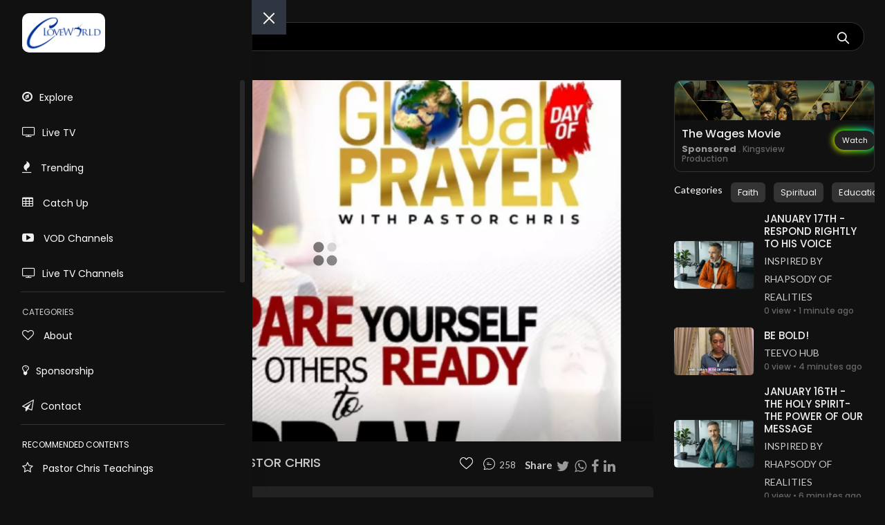

--- FILE ---
content_type: text/html; charset=UTF-8
request_url: https://cloveworld.org/news?v=60ccf2ddb3b38iqe2tm3r0swf&lang=29&resol=
body_size: 23533
content:
<!doctype html>

<html class="no-js" lang="en">

<head>
    <meta charset="utf-8">
    <meta http-equiv="x-ua-compatible" content="ie=edge">
    <title>KIKONGO | JUNE GLOBAL DAY OF PRAYER WITH PASTOR CHRIS | cLoveworld</title>
    <meta name="viewport" content="width=device-width, initial-scale=1">
    <!--<link rel="shortcut icon" type="image/png" href="assets/images/icon/favicon.ico">-->
    <link rel="apple-touch-icon" sizes="57x57" href="apple-icon-57x57.png">
<link rel="apple-touch-icon" sizes="60x60" href="apple-icon-60x60.png">
<link rel="apple-touch-icon" sizes="72x72" href="apple-icon-72x72.png">
<link rel="apple-touch-icon" sizes="76x76" href="apple-icon-76x76.png">
<link rel="apple-touch-icon" sizes="114x114" href="apple-icon-114x114.png">
<link rel="apple-touch-icon" sizes="120x120" href="apple-icon-120x120.png">
<link rel="apple-touch-icon" sizes="144x144" href="apple-icon-144x144.png">
<link rel="apple-touch-icon" sizes="152x152" href="apple-icon-152x152.png">
<link rel="apple-touch-icon" sizes="180x180" href="apple-icon-180x180.png">
<link rel="icon" type="image/png" sizes="192x192"  href="android-icon-192x192.png">
<link rel="icon" type="image/png" sizes="32x32" href="favicon-32x32.png">
<link rel="icon" type="image/png" sizes="96x96" href="favicon-96x96.png">
<link rel="icon" type="image/png" sizes="16x16" href="favicon-16x16.png">
<link rel="manifest" href="/manifest.json">
<meta name="msapplication-TileColor" content="#ffffff">
<meta name="msapplication-TileImage" content="ms-icon-144x144.png">
<meta name="theme-color" content="#ffffff">
    
    <meta name="description" content="Watch the June Global Day Of Prayer With Pastor Chris live on cLoveworld...

Date: 25/06/2021
Time: 6PM GMT +1">

    <meta name="msapplication-TileImage" content="https://cloveworld.org/mobile/admin/news/art/60ccf6134b9461624045075.jpg">

    <!-- Google / Search Engine Tags -->
    <meta itemprop="name" content="KIKONGO | JUNE GLOBAL DAY OF PRAYER WITH PASTOR CHRIS | cLoveworld">
    <meta itemprop="description" content="Watch the June Global Day Of Prayer With Pastor Chris live on cLoveworld...

Date: 25/06/2021
Time: 6PM GMT +1">
    <meta itemprop="image" content="https://cloveworld.org/mobile/admin/news/art/60ccf6134b9461624045075.jpg">

    <!-- Facebook Meta Tags -->
    <meta property="og:url" content="https://cloveworld.org/news?v=60ccf2ddb3b38iqe2tm3r0swf">
    <meta property="og:type" content="website">
    <meta property="og:title" content="KIKONGO | JUNE GLOBAL DAY OF PRAYER WITH PASTOR CHRIS | cLoveworld">
    <meta property="og:description" content="Watch the June Global Day Of Prayer With Pastor Chris live on cLoveworld...

Date: 25/06/2021
Time: 6PM GMT +1">
    <meta property="og:image" content="https://cloveworld.org/mobile/admin/news/art/60ccf6134b9461624045075.jpg">

    <!-- Twitter Meta Tags -->
    <meta name="twitter:card" content="summary_large_image">
    <meta name="twitter:title" content="KIKONGO | JUNE GLOBAL DAY OF PRAYER WITH PASTOR CHRIS | cLoveworld">
    <meta name="twitter:description" content="Watch the June Global Day Of Prayer With Pastor Chris live on cLoveworld...

Date: 25/06/2021
Time: 6PM GMT +1">
    <meta name="twitter:image" content="https://cloveworld.org/mobile/admin/news/art/60ccf6134b9461624045075.jpg">
    <link rel="stylesheet" href="assets/css/bootstrap.min.css">
    <link rel="stylesheet" href="assets/css/font-awesome.min.css">
    <link rel="stylesheet" href="assets/css/themify-icons.css">
    <link rel="stylesheet" href="assets/css/metisMenu.css">
    <link rel="stylesheet" href="assets/css/owl.carousel.min.css">
    <link rel="stylesheet" href="assets/css/slicknav.min.css">
    <!-- amchart css --
    <link rel="stylesheet" href="https://www.amcharts.com/lib/3/plugins/export/export.css" type="text/css" media="all" />
    <!-- others css -->
    <link rel="stylesheet" href="assets/css/typography.css">
    <link rel="stylesheet" href="assets/css/default-css.css">
    <link rel="stylesheet" href="assets/css/styles.css">
    <link rel="stylesheet" href="assets/css/responsive.css">
    <!-- modernizr css -->

    <link rel="stylesheet" type="text/css" href="slick/slick.css">
    <link rel="stylesheet" type="text/css" href="slick/slick-theme.css">

    <link rel="stylesheet" href="https://cdn.plyr.io/3.4.4/plyr.css">

    <link rel="stylesheet" href="//releases.flowplayer.org/7.2.7/skin/skin.css" >


    <style type="text/css" media="screen">
        .divider {position: relative; margin: 10px 0px; border:1px solid #333;}

        .img-round {position: relative; border-radius: 5px; box-shadow: 0px 0px 1px #666;}

        .shr:nth-child(1):hover {
            color: #1F81E6;
        }

        .shr:nth-child(2):hover {
            color: #5CB87A;
        }

        .shr:nth-child(3):hover {
            color: #2E6AA8;
        }

        .shr:nth-child(4):hover {
            color:#D85757;
        }

        .shr:hover {
          
            color: #ffbd30;
            font-size: 25px;
            cursor: pointer;
        }

        .comment-box {
            width: 100%;
            height: auto;
            padding: 7px;
            background:#171818;
            border-radius: 5px;
            border-left: 2px solid #729DB9;
            box-shadow: 0px 0px 4px #333;
        }

        .comment-box .comment-head {
            width: 100%;
        }

         .comment-box .comment-head .tim{
            font-style: italic;
            color: #999;
            font-size: 12px;
         }

         .comment-box .comment-head .nam{
            color: #ccc;
            margin-left: 10px;
            font-size: 13px;
         }

        .comment-box .comment-head .img-box{
                width: 30px;
                height: 30px;
                background:#232424;
                padding: 7px;
                border-radius: 30px/30px;
                text-align: center;
                line-height: 20px;
        }

        .comment-box .comment-head .img-box img{
            width: 100%;
            height: 100%;


        }

        .comment-box .comment-body {
            width: 100%;
        }

        .comment-box .comment-body .comment-post {
            color: #ccc;
            margin-top: 5px;
            margin-left: 5px;
            font-size: 15px;
        }

        .comment-box .comment-body .comment-country {
            color: #999;
            font-style: italic;
            font-size: 11px;
            margin-left: 5px;

        }

        .post-comment {
            position: relative; 
            width: 100%;
            margin-top: 15px;
        }

        .post-comment textarea {
            position: relative;
            background: #222;
            border-radius: 5px;
            width: 100%;
            height: 70px;
            border-color: #333;
            color: #eee;
            padding: 7px;
        }

        .post-comment .send-post {
            min-width: 120px;
            margin-bottom: 40px;
        }

        .post-comment input,
        .post-comment textarea {
          width: 100%;
          color:#eee;
          background:#333 ;
          font-size: 14px;
          font-weight: normal;
          font-style: normal;
          border: none;
          font-family: inherit;
          padding: 0px 25px;
          border: 1px solid var(--border-color-light);
          outline: none;
          border-radius: var(--border-radius);
          -webkit-border-radius: var(--border-radius);
          -moz-border-radius: var(--border-radius);
          -ms-border-radius: var(--border-radius);
          -o-border-radius: var(--border-radius);
          height: 40px;
          display: inline-block;
          line-height: 50px;
          box-shadow: none; 
          border-radius: 10px;}

        .post-comment h5 {
          font-size: 25px;
          line-height: 30px;
          margin-bottom: 20px;
          color: #233142; }

        .post-comment textarea {
          resize: none;
          height: 130px;
          margin: 30px 0; }

        .post-comment input:focus,
        .post-comment textarea:focus {
          outline: none;
          border: 1px solid var(--heading-color);
          background: none; }

        .cntr {
            position: relative;
            text-align: center;
            width: 100%;
            background: transparent;
            padding: 5px 0px;
        }

        .cntr .img-div {
            width: 32px;
            height: 32px;
            cursor: pointer;
            background: #2B9FDF;
            border-radius: 32px/32px;
            padding: 8px;
            margin: 0px auto;
        }



        .cntr .img-div:hover {
            width: 32px;
            height: 32px;
            cursor: pointer;
            background: rgba(0,0,0,0.2);
            border-radius: 32px/32px;
            padding: 8px;
            margin: 0px auto;
        }

        .cntr img {
            width: 100%;
            height: 100%;
            cursor: pointer;
            
        }

        .cntr p {
            color: #666;
            font-size: 13px;
        }

        .m-title1 {font-size: 20px; color: #fff; text-align: left}
        .m-views {font-size: 16px; color: #eee; text-align: left; 
            margin-top: 4px; margin-bottom: 4px;
        }

        .crul {
            list-style: none;
        }

        .crul li {float: left; margin-right: 20px;}

        #clappr{ width: 100%;height: 100%;position: relative; min-height: 320px; margin-bottom: 25px;}
        #clappr > div{ width:100%;height:100%;position: absolute;}

        .sld .slider {
            width: 100%;
            margin-left: 0px !important;
            margin-right: 0px !important;
            padding-left: 0px !important;
            padding-right: 0px !important;

            margin: 0px 0px !important;
            padding: 0px 0px !important;

        }

        .sld .slick-slide {
          margin: 0px 0px;
          overflow: hidden !important;
          
        }

        .sld .slick-slide img {
          width: 100%;
          overflow: hidden !important;

        }

        .sld .slick-prev:before,
        .sld .slick-next:before {
          color: #fff;
          font-size: 40px;
          

        }

        .sld .slick-prev,.sld .slick-next {
             z-index:9999999 !important;
             
        }

        .sld .slick-prev:before {
            margin-left: 50px !important;
           
        }

        .sld .slick-next:before {
            margin-left: -120px !important;
            overflow: hidden !important;
        }

        .sld3 .slick-prev:before,
        .sld3 .slick-next:before {
          color: red;
          font-size: 40px;
          

        }

        .sld3 .slick-prev,.sld .slick-next {
             z-index:9999999 !important;
             
        }

        .sld3 .slick-prev:before {
            margin-left: 50px !important;
           
        }

        .sld3 .slick-next:before {
            margin-left: -120px !important;
            
        }




        .sld2 .slider {
        width: 100%;
        margin: 0px auto;
        overflow: hidden !important;

        }

        .sld2 .slick-slide {
          margin: 0px 5px;
          overflow: hidden !important;
          
        }

        .sld2 .slick-slide img {
          width: 100%;
          overflow: hidden !important;

        }

        .sld2 .slick-prev:before,
        .sld2 .slick-next:before {
          color: #fff;
          font-size: 25px;
          

        }

        .sld2 .slick-prev,.sld2 .slick-next {
             z-index:9999999 !important;
             
        }

        .sld2 .slick-prev:before {
            margin-left: 50px !important;
            
        }

        .sld2 .slick-next:before {
            margin-left: -120px !important;
           
        }


        /*.sld .slick-slide {
          transition: all ease-in-out .3s;
          opacity: .2;
        }
        
        .sld .slick-active {
          opacity: 1;
        }

        .sld .slick-current {
          opacity: 1;
        }*/

        .sld3 .slick-prev:before,
        .sld3 .slick-next:before {
          color: white;
          font-size: 30px;
          

        }

        .sld4 .slick-prev:before,
        .sld4 .slick-next:before {
          color: white;
          font-size: 30px;
          

        }

  

        .sld4 .slick-prev,.sld .slick-next {
             z-index:9999999 !important;
             
        }

        .sld4 .slick-prev:before {
            margin-left: 50px !important;
           
        }

        .sld4 .slick-next:before {
            margin-left: -120px !important;

            
        }

        .sld4 .slick-slide {
          margin: 0px 6px;
         
        }

        .sld4 .slick-slide img {
          width: 100%;
          
        }



        .slider {
            width: 100%;
            margin: 0px auto;
            overflow: hidden !important;

        }

        .slider1 {
            width: 100%;
            margin: 0px auto;
            background: transparent !important;
            overflow: hidden !important;
        }

        .slick-slide {
          margin: 0px 10px;
         
        }

        .slick-slide img {
          width: 100%;
          
        }

        .slick-prev:before,
        .slick-next:before {
          color: #fff;

        }

        .card2-list {
          width: 100%;
          font-family: "Lexend", sans-serif;
          padding-top: 10px;
        }

        .card2 {
          background-color: #fff;
          box-shadow: 0 0 0 1px rgba(0, 0, 0, 0.05), 0 20px 50px 0 rgba(0, 0, 0, 0.1);
          border-radius: 15px;
          overflow: hidden;
          padding: 0.7rem;
          position: relative;
          transition: 0.15s ease-in;
        }
        .card2:hover, .card2:focus-within {
          box-shadow: 0 0 0 2px #16c79a, 0 10px 60px 0 rgba(0, 0, 0, 0.1);
          transform: translatey(-5px);
        }

        .card2-image {
          border-radius: 10px;
          overflow: hidden;
        }

        .card2-header {
          margin-top: 0rem;
         
          align-items: center;
          justify-content: space-between;
        }
        .card2-header a {
          font-weight: 600;
          font-size: 1.375rem;
          line-height: 1.25;
          padding-right: 1rem;
          text-decoration: none;
          color: inherit;
          will-change: transform;
        }
        .card2-header a:after {
          content: "";
          position: absolute;
          left: 0;
          top: 0;
          right: 0;
          bottom: 0;
        }

        .icon-button {
          border: 0;
          background-color: #fff;
          border-radius: 50%;
          width: 2.5rem;
          height: 2.5rem;
          display: flex;
          justify-content: center;
          align-items: center;
          flex-shrink: 0;
          font-size: 1.25rem;
          transition: 0.25s ease;
          box-shadow: 0 0 0 1px rgba(0, 0, 0, 0.05), 0 3px 8px 0 rgba(0, 0, 0, 0.15);
          z-index: 1;
          cursor: pointer;
          color: #565656;
        }
        .icon-button svg {
          width: 1em;
          height: 1em;
        }
        .icon-button:hover, .icon-button:focus {
          background-color: #ec4646;
          color: #fff;
        }

        .card2-footer {
          margin-top: 1.25rem;
          border-top: 1px solid #ddd;
          padding-top: 1.25rem;
          display: flex;
          align-items: center;
          flex-wrap: wrap;
        }

        .card2-meta {
          display: flex;
          align-items: center;
          color: #787878;
        }
        .card2-meta:first-child:after {
          display: block;
          content: "";
          width: 4px;
          height: 4px;
          border-radius: 50%;
          background-color: currentcolor;
          margin-left: 0.75rem;
          margin-right: 0.75rem;
        }
        .card2-meta svg {
          flex-shrink: 0;
          width: 1em;
          height: 1em;
          margin-right: 0.25em;
        }

        
      .center {
            position: absolute;
            height: 45px;
            width: 100%;
            text-align: center;
            top: calc(50% - 45px);
            
        }

        .center .play-con {
            width: 45px; height: 45px; margin: 0px auto; padding:10px; border-radius: 40px/40px; background:rgba(0,0,0,0.7);
            
        }

        .htg-con {
          position: relative;
          overflow-x: hidden !important;

        }

        .htg-con ul {
          position: relative;
          list-style: none;
          display: table;


        }

        .htg-con ul li{
          position: relative;
          float: left;
          background: #333;
          border-radius: 6px;
          padding: 5px 10px;
          color: #eee;
          margin-right: 10px;
          cursor: pointer
        }

        .htg-con ul li:first-child{
          position: relative;
          float: left;
          background: transparent;
          border-radius: 0px;
          padding: 5px 10px;
          color: #eee;
          margin-right: 10px;
        }

        .vod-con {
          position: relative;
          margin-top: 20px;
        }

        .vod-con img{
          position: relative;
          border-radius: 10px;
          width: 100%;
        }

        .vod-con .titl{
          position: relative;
          margin: 5px;
        }

        .vod-con h3{
          position: relative;
          font-size: 15px;
          margin-top: 10px;
          color: #eee;
        }

        .vod-con h5{
          position: relative;
          font-size: 12px;
          margin-top: 10px;
          color: #999;
        }

        .shm {
          position: relative;
          margin: 0px auto;
          min-width: 190px;
          max-width: 300px;
          border: 1px solid #333;
          color: #fff;
          font-weight: bold;
          padding: 6px;
          border-radius: 20px;
          margin-top: 30px;
          text-align: center;
          cursor: pointer;
        }

        .tv-ch-con {
          position: relative;
          text-align: center;
          border-radius: 10px;
          border: 0px solid #333;
          padding: 10px 0px 0px 0px;
          margin-top: 20px;
          width: 100%;
          background: url(tvch/LW-Specials.jpg) top center;


        }

        .tv-ch-con-body {
          position: relative;
          width: 100%;
          height: 140px;
          background: #1f192e;
          border-radius: 10px;
          margin-top: 50px;

        }

        .tv-ch-con-img {
          position: absolute;
          width: 100%;
          height: 100px;
          text-align: center;
          z-index: 2;

        }

         .tv-ch-con-img img {
          position: relative;
          width: 100px;
          height: 100px;
          margin: 0px auto;
          border-radius: 15px;
          box-shadow: 0px 0px 25px #333;
        }

        .tv-ch-con img{
          position: relative;
          
          
        }

        .tv-ch-con h3{
          position: relative;
          font-size: 15px;
          margin-top: 40px;
          margin-bottom: 10px;
          color: #ccc;
        }

        .tv-ch-con .playbtn2 {
            color: #eee;
            font-size: 12px;
            background: #6B5BC6;
            width: 110px;
            padding: 5px 10px;
            text-align: center;
            border-radius: 20px;
            cursor: pointer;
            margin: 5px auto;

        }

        .tv-ch-con .playbtn2 i {
            color: #ccc;
            font-size: 10px;
            
        }

        .ads-con {
          position: relative;
          border-radius: 10px;
          overflow: hidden;
          border: 1px solid #333;
          margin-bottom: 15px;
          display: table;

        }

        .ads-con .img{
          position: relative;
          width: 100%;
          
        }

        .ads-con .body{
          position: relative;
          width: 100%;
          margin: 10px 10px;
          
        }

        .ads-con .body h4{
          position: relative;
          font-size: 16px;
          color: #eee;
          
        }

        .ads-con .body h6{
          position: relative;
          font-size: 12px;
          color: #666;
          margin-top: 5px;
          
        }

        .ads-con .body h6 strong{
          position: relative;
          font-size: 13px;
          color: #999;
          margin-top: 5px;
          
        }

        .button-85 {
        padding: 0.6em 1em;
        border: none;
        outline: none;
        color: rgb(255, 255, 255);
        background: #111;
        cursor: pointer;
        position: relative;
        z-index: 0;
        border-radius: 30px;
        user-select: none;
        -webkit-user-select: none;
        touch-action: manipulation;
        position: relative;
        display: table;
        margin: 0px auto;
        margin-top: 5px;
        font-size: 11px;

      }

      .button-85:before {
        content: "";
        background: linear-gradient(
          45deg,
          #ff0000,
          #ff7300,
          #fffb00,
          #48ff00,
          #00ffd5,
          #002bff,
          #7a00ff,
          #ff00c8,
          #ff0000
        );
        position: absolute;
        top: -2px;
        left: -2px;
        background-size: 400%;
        z-index: -1;
        filter: blur(5px);
        -webkit-filter: blur(5px);
        width: calc(100% + 4px);
        height: calc(100% + 4px);
        animation: glowing-button-85 20s linear infinite;
        transition: opacity 0.3s ease-in-out;
        border-radius: 30px;
      }

      @keyframes glowing-button-85 {
        0% {
          background-position: 0 0;
        }
        50% {
          background-position: 400% 0;
        }
        100% {
          background-position: 0 0;
        }
      }

      .button-85:after {
        z-index: -1;
        content: "";
        position: absolute;
        width: 100%;
        height: 100%;
        background: #222;
        left: 0;
        top: 0;
        border-radius: 30px;
      }


        .sim-img {
            width: 100%;
            height: auto;
            background-position: center center;
            background-size: cover;
            border-radius: 7px;

        }

        .sim-center{
            position: absolute;
            height: 200px;
            width: 100%;
            text-align: center;
            top: calc(50% - 20px);
        }

        .sim-center .play-con {
            width: 45px; height: 45px; margin: 0px auto; padding:12px; border-radius: 45px/45px; background:rgba(0,0,0,0.8);
            
        }

        .sim-tt {
            padding: 0px;
        }

        .sim-tt h4 {
            font-size: 15px !important;
            color: #eee;
        }

         .sim-tt p {
            font-size: 14px !important;
            color: #ccc;
            margin-top: 3px;
        }

        .sim-tt h6 {
            font-size: 12px !important;
            color: #666;
            margin-top: 0px;
            margin-bottom: 2px;
        }

        .sim-tt .new {
            font-size: 10px !important;
            color: #999;
            background: #333;
            padding: 2px 5px;
            border-radius: 5px;

        }

       .recent-con {
        margin-bottom: 15px;
       }

      
       .pcttv{

  }

  .pcttv .social {
        position: relative;
        margin-top: 10px;
    }

    .pcttv .social ul {
        position: relative;
        list-style: none;
        display: table;
    }

    .pcttv .social ul li {
        float: left;
    }

    .pcttv .social ul li .div{
       width: 1px;
       height: 1px;
       position: relative;
    }

    .pcttv .social ul li .img{
        width: 20px;
    }

    .pcttv .social ul li span{
        margin-left: 3px;
        color: #ccc;
        font-size: 12px;
    }

    .pcttv .social ul li .txt{
        font-size: 13px;
        color: #ccc;
        
    }

    .pcttv .social ul li .vtxt{
        font-size: 13px;
        color: #ccc;

        
    }

    .pcttv .social .likebtn{
        cursor: pointer;
        
    }

    

    .pcttv .social ul li .shr{
        font-size: 20px;
        color: #999;
        cursor: pointer;
    }

    .pcttv .social ul li .img img{
        height: 100%;
    }

    .pcttv .social ul li .shr:nth-child(1):hover {
            color: #1F81E6;
    }

    .pcttv .social ul li .shr:nth-child(2):hover {
        color: #5CB87A;
    }

    .pcttv .social ul li .shr:nth-child(3):hover {
        color: #2E6AA8;
    }

    .pcttv .social ul li .shr:nth-child(4):hover {
        color:#D85757;
    }

    .pcttv .social ul li .shr:hover {
      
        color: #ffbd30;
        font-size: 20px;
        cursor: pointer;
    }

    .catt {
      margin-bottom: 0px;
     
    }

    .catt span{
      background: #333;
      border-radius: 6px;
      padding: 5px 10px;
      color: #eee;
      margin-right: 0px;
      cursor: pointer;
      font-size: 13px;
    }

    .catt span a{
      color: #eee;
     
    }

    /* CSS */
      .button-63 {
        align-items: center;
        background-image: linear-gradient(144deg,#AF40FF, #5B42F3 50%,#00DDEB);
        border: 0;
        border-radius: 8px;
        box-shadow: rgba(151, 65, 252, 0.2) 0 15px 30px -5px;
        box-sizing: border-box;
        color: #FFFFFF;
        display: flex;
        font-family: Phantomsans, sans-serif;
        font-size: 17px;
        justify-content: center;
        line-height: 1em;
        max-width: auto;
        min-width: 140px;
        padding: 12px 15px;
        text-decoration: none;
        user-select: none;
        -webkit-user-select: none;
        touch-action: manipulation;
        white-space: nowrap;
        cursor: pointer;
        margin-bottom: 10px;
      }

      .button-63:active,
      .button-63:hover {
        outline: 0;
      }

      @media (min-width: 768px) {
        .button-63 {
          font-size: 16px;
          min-width: 196px;
        }
      }

      .mute_btn {

          position: absolute;
          top: 50%;
          left: 50%;
          transform: translate(-50%, -50%);

          background:#364780;
          color: #fff;
          padding: 6px 16px;
          border-radius: 20px;
          font-size: 12px;
          font-weight: bold;
          display: inline-flex;
          align-items: center;
          gap: 6px;
          cursor: pointer;
          box-shadow: 0px 0px 3px #000;
          display: none;

      }

      .flowplayer {
          position: relative;
      }

      .fp-skip-btn {
          position: absolute;
          bottom: 50px; /* Sits above the control bar */
          right: 10px;
          z-index: 100;
          background: rgba(0, 0, 0, 0.7);
          color: #fff;
          padding: 8px 15px;
          border: 1px solid #fff;
          cursor: pointer;
          font-size: 14px;
          border-radius: 2px;
      }

      .fp-skip-btn:hover {
          background: #fff;
          color: #000;
      }

    </style>
    <script src="assets/js/vendor/modernizr-2.8.3.min.js"></script>
</head>

<body style="background: #111;">
    <!--[if lt IE 8]>
            <p class="browserupgrade">You are using an <strong>outdated</strong> browser. Please <a href="http://browsehappy.com/">upgrade your browser</a> to improve your experience.</p>
        <![endif]-->
    <!-- preloader area start --
    <div id="preloader">
        <div class="loader"></div>
    </div>-->
    <!-- preloader area end -->
    <!-- page container area start -->
    <div class="page-container" style="background-color: #111;">
        <!-- sidebar menu area start -->
        <style type="text/css" media="screen">
    .metismenu {

    }

    .metismenu .nav_icon {
        color: #eee;
        margin-right: 10px;
        font-size: 17px;
    }

    .metismenu li a {
        color: #fff !important;
        font-size: 14px;
        
    }

    .lag1 {
        width: 20px; height: 20px; 
        border-radius: 20px/20px;
        margin-right: 5px;
    }
</style>
<div class="sidebar-menu" style="background-color: #111;">
            <div class="sidebar-header" style="background-color: #111; border:0px;">
                <div class="logo" style="text-align: left;">
                    <a href="https://cloveworld.org"><img src="cloveworldwebp.webp" style="text-align: left; border-radius: 10px;" alt="logo"></a>
                    <!--<p style="margin-left: 20px; color: #ccc;">STREAM TV</p>-->
                    <!--<h3><a href="https://ltmradiosrpp.online/" style="color: #fff;">WEBTV <sup class="text-primary"></sup></a></h3>-->
                </div>
            </div>
            <div class="main-menu">
                <div class="menu-inner">
                    <nav>
                        <ul class="metismenu" id="menu">
                            <li class="active1" style="text-align: left;">
                                <a href="https://cloveworld.org"><i class="fa fa-compass nav_icon"></i>Explore</a>
                                
                            </li>

                            <li class="active1" style="text-align: left;">
                                <a href="live"><i class="fa fa-tv nav_icon"></i>Live TV</a>
                                
                            </li>

                            <li style="text-align: left;">
                                <a href="events"><i class="fa fa-fire nav_icon"></i> Trending</a>
                            </li>

                             <li style="text-align: left;">
                                <a href="catchup"><i class="fa fa-table nav_icon"></i> Catch Up</a>
                            </li>

                             <li>
                                <a href="program-channels"><i class="fa fa-youtube-play nav_icon"></i> VOD Channels</a>
                             </li>

                             <li>
                                <a href="tvchannels"><i class="fa fa-tv nav_icon"></i>Live TV Channels</a>
                             </li>

                             <li>
                                <div style="border-bottom:1px solid #333; margin:0px 30px;"></div>
                            </li>

                            <li>
                                <a style="padding:0px; margin-top: 20px; text-transform: uppercase; font-size: 12px; color: #ccc !important;">Categories</a>
                            </li>

                            
                            <li>
                                <a href="about"><i class="fa fa-heart-o nav_icon"></i> About</a>
                            </li>

                           

                            <li>
                                <a href="ltmpartnership"><i class="fa fa-lightbulb-o  nav_icon"></i>Sponsorship</a>
                            </li>

                             <li>
                                <a href="contact"><i class="fa fa-send-o nav_icon"></i>Contact</a>
                            </li>

                            <!--<li>
                                <a href="javascript:void(0)" aria-expanded="true"><i class="ti-layout-sidebar-left" style="color: #eee;"></i><span>More Categories
                                    </span></a>
                                
                            </li>-->


                             <li>
                                <div style="border-bottom:1px solid #333; margin:0px 30px;"></div>
                            </li>

                            <li>
                                <a style="padding:0px; margin-top: 20px; text-transform: uppercase; font-size: 12px;">Recommended Contents</a>
                            </li>


                            <li>
                                <a href="vod?uid=5f7ef7bc1ab35wdytupb4fm6g"><i class="fa fa-star-o nav_icon"></i> Pastor Chris Teachings</a>
                            </li>
                            <li>
                                <a href="https://cloveworld.org/inspirationhourwithpya"><i class="fa fa-star-o nav_icon"></i> Inspiration Hour with PYA</a>
                            </li>
                            <li>
                                <a href="program-channels?cat=Business"><i class="fa fa-star-o nav_icon"></i> Business </a>
                            </li>
                            <li>
                                <a href="vod?uid=66b375018155a6ve4z7hwfsb5"><i class="fa fa-star-o nav_icon"></i> Kids Rhapsody Reading</a>
                            </li>
                            <li>
                                <a href="program-channels?cat=Lifestyle"><i class="fa fa-star-o nav_icon"></i> Life Style</a>
                            </li>

                             <li>
                                <a href="program-channels?cat=News%20and%20Politics"><i class="fa fa-star-o nav_icon"></i> News</a>
                            </li>

                            <li>
                                <a href="program-channels" aria-expanded="true"><span>View More</span> <i class="fa fa-angle-right" style="color: #eee;"></i></a>
                            </li>



                             <li>
                                <div style="border-bottom:1px solid #333; margin:0px 30px;"></div>
                            </li>

                            <li>
                                <a style="padding:0px; margin-top: 20px; text-transform: uppercase; font-size: 12px;">TV Channels</a>
                            </li>

                            
                             <li>
                                <a href="tv?id=5a099019dcdbax4kpil9ujrzy" target="_blank"><img src="tvch/66dda4e8064631725801704.jpg" class="lag1" style=""> Loveworld Portuguese</a>
                            </li>
                            <li>
                                <a href="tv?id=5a098ffad71f9cy8g5uns1x70" target="_blank"><img src="tvch/66dda6a8df1cc1725802152.jpg" class="lag1" style=""> Loveworld Spanish</a>
                            </li>
                            <li>
                                <a href="tv?id=5a098fa91c8281ilmu6n7dvfg" target="_blank"><img src="tvch/6105219b682cf1627726235.jpg" class="lag1" style=""> Loveworld Arabic</a>
                            </li>
                            <li>
                                <a href="tv?id=5a382af71148549pde562zf0y" target="_blank"><img src="tvch/5a89750a600ecqkcbglhdamxp1518957834.jpg" class="lag1" style=""> Loveworld Pacifics</a>
                            </li>
                            <li>
                                <a href="tv?id=5a098fdb0c4105wjug1qiet7v" target="_blank"><img src="tvch/5adf3b1b0b00e1524579099.jpg" class="lag1" style=""> Loveworld Asia</a>
                            </li>
                            


                            
                             <li>
                                <a style="padding:0px; margin-top: 20px; text-transform: uppercase; font-size: 12px;">cLoveworld. Version 4.0</a>
                            </li>
                            
                            <!--<li>
                                <a href="#"><i class="fa fa-power-off nav_icon"></i> Logout</a>
                            </li>-->

                            <!--<li>
                                <a href="javascript:void(0)" aria-expanded="true"><i class="ti-layout-sidebar-left"></i><span>Sidebar
                                        Types
                                    </span></a>
                                <ul class="collapse">
                                    <li><a href="index.html">Left Sidebar</a></li>
                                    <li><a href="index3-horizontalmenu.html">Horizontal Sidebar</a></li>
                                </ul>
                            </li>
                            <li>
                                <a href="javascript:void(0)" aria-expanded="true"><i class="ti-pie-chart"></i><span>Charts</span></a>
                                <ul class="collapse">
                                    <li><a href="barchart.html">bar chart</a></li>
                                    <li><a href="linechart.html">line Chart</a></li>
                                    <li><a href="piechart.html">pie chart</a></li>
                                </ul>
                            </li>
                            <li>
                                <a href="javascript:void(0)" aria-expanded="true"><i class="ti-palette"></i><span>UI Features</span></a>
                                <ul class="collapse">
                                    <li><a href="accordion.html">Accordion</a></li>
                                    <li><a href="alert.html">Alert</a></li>
                                    <li><a href="badge.html">Badge</a></li>
                                    <li><a href="button.html">Button</a></li>
                                    <li><a href="button-group.html">Button Group</a></li>
                                    <li><a href="cards.html">Cards</a></li>
                                    <li><a href="dropdown.html">Dropdown</a></li>
                                    <li><a href="list-group.html">List Group</a></li>
                                    <li><a href="media-object.html">Media Object</a></li>
                                    <li><a href="modal.html">Modal</a></li>
                                    <li><a href="pagination.html">Pagination</a></li>
                                    <li><a href="popovers.html">Popover</a></li>
                                    <li><a href="progressbar.html">Progressbar</a></li>
                                    <li><a href="tab.html">Tab</a></li>
                                    <li><a href="typography.html">Typography</a></li>
                                    <li><a href="form.html">Form</a></li>
                                    <li><a href="grid.html">grid system</a></li>
                                </ul>
                            </li>
                            <li>
                                <a href="javascript:void(0)" aria-expanded="true"><i class="ti-slice"></i><span>icons</span></a>
                                <ul class="collapse">
                                    <li><a href="fontawesome.html">fontawesome icons</a></li>
                                    <li><a href="themify.html">themify icons</a></li>
                                </ul>
                            </li>
                            <li>
                                <a href="javascript:void(0)" aria-expanded="true"><i class="fa fa-table"></i>
                                    <span>Tables</span></a>
                                <ul class="collapse">
                                    <li><a href="table-basic.html">basic table</a></li>
                                    <li><a href="table-layout.html">table layout</a></li>
                                    <li><a href="datatable.html">datatable</a></li>
                                </ul>
                            </li>
                            <li><a href="maps.html"><i class="ti-map-alt"></i> <span>maps</span></a></li>
                            <li><a href="invoice.html"><i class="ti-receipt"></i> <span>Invoice Summary</span></a></li>
                            <li>
                                <a href="javascript:void(0)" aria-expanded="true"><i class="ti-layers-alt"></i> <span>Pages</span></a>
                                <ul class="collapse">
                                    <li><a href="login.html">Login</a></li>
                                    <li><a href="login2.html">Login 2</a></li>
                                    <li><a href="login3.html">Login 3</a></li>
                                    <li><a href="register.html">Register</a></li>
                                    <li><a href="register2.html">Register 2</a></li>
                                    <li><a href="register3.html">Register 3</a></li>
                                    <li><a href="register4.html">Register 4</a></li>
                                    <li><a href="screenlock.html">Lock Screen</a></li>
                                    <li><a href="screenlock2.html">Lock Screen 2</a></li>
                                    <li><a href="reset-pass.html">reset password</a></li>
                                    <li><a href="pricing.html">Pricing</a></li>
                                    <li><a href="404.html">Error 404</a></li>
                                    <li><a href="500.html">Error 500</a></li>
                                </ul>
                            </li>
                            <li>
                                <a href="javascript:void(0)" aria-expanded="true"><i class="fa fa-align-left"></i> <span>Multi
                                        level menu</span></a>
                                <ul class="collapse">
                                    <li><a href="#">Item level (1)</a></li>
                                    <li><a href="#">Item level (1)</a></li>
                                    <li><a href="#" aria-expanded="true">Item level (1)</a>
                                        <ul class="collapse">
                                            <li><a href="#">Item level (2)</a></li>
                                            <li><a href="#">Item level (2)</a></li>
                                            <li><a href="#">Item level (2)</a></li>
                                        </ul>
                                    </li>
                                    <li><a href="#">Item level (1)</a></li>
                                </ul>
                            </li>-->
                        </ul>
                    </nav>
                </div>
            </div>
        </div>        
        <div class="main-content" style="background-color: #111;">
          
            
<style type="text/css" media="screen">
    .logimg {
        display: none;
    }

    @media (max-width: 768px) {
        .logimg {
             display: block;
         }
    }

    @media (max-width: 868px) {
        .logimg img{
            
         }
    }

    @media (max-width: 1368px) {
        .logimg {
             display: block;
         }
    }

    .modal-box{ font-family: 'Montserrat', sans-serif; }
    .modal-box .show-modal{
        color: #175cab;
        background-color: #fff;
        font-size: 18px;
        font-weight: 600;
        text-transform: capitalize;
        padding: 10px 15px;
        margin: 80px auto 0;
        border: none;
        box-shadow: 0 0 8px rgba(0, 0, 0, 0.5);
        display: block;
    }
    .modal-box .show-modal:hover,
    .modal-box .show-modal:focus{
        color: #175cab;
        border: none;
        outline: none;
    }
    .modal-backdrop.in{ opacity: 0; }
    .modal-box .modal-dialog{
        width: 550px;
        margin: 70px auto 0;
    }
    .modal.fade .modal-dialog{
        transform: translateX(100px);
        transition: all 400ms cubic-bezier(.47,1.64,.41,.8);
    }
    .modal.in .modal-dialog{ transform: translateX(0); }
    .modal-box .modal-dialog .modal-content{
        background: #fff;
        text-align: center;
        border: none;
        border-radius: 20px;
        box-shadow: 0 0 15px rgba(0, 0, 0, 0.2);
    }
    .modal-box .modal-dialog .modal-content .close{
        color: #1eaaf1;
        font-size: 30px;
        line-height: 15px;
        opacity: 1;
        position: absolute;
        left: auto;
        top: 20px;
        right: 15px;
        z-index: 1;
        transition: all 0.3s;
    }
    .modal-box .modal-dialog .modal-content .close span{
        margin: -2px 0 0 0;
        display: block;
    }
    .modal-content .close:hover{ color: #1eaaf1; }
    .modal-box .modal-dialog .modal-content .modal-body{ padding: 0 45px 45px !important; }
    .modal-box .modal-dialog .modal-content .modal-body .modal-icon{
        color: #fff;
        background: #1eaaf1;
        font-size: 70px;
        line-height: 125px;
        width: 125px;
        height: 125px;
        margin: -63px auto 15px;
        border-radius: 50%;
        display: inline-block;
    }
    .modal-box .modal-dialog .modal-content .modal-body .title{
        color: #1eaaf1;
        font-size: 40px;
        font-weight: 300;
        line-height: 50px;
        text-transform: capitalize;
        margin: 0 0 15px;
    }
    .modal-box .modal-dialog .modal-content .modal-body .description{
        color: #767676;
        font-size: 23px;
        font-weight: 400;
        margin: 0 0 15px;
    }
    .modal-box .modal-dialog .modal-content .modal-body .input-group{
        background-color: #eff7ff;
        padding: 2px 1px;
        margin: 0 auto;
        border: 1px solid #c5cfdb;
        border-radius: 25px;
    }
    .modal-box .modal-dialog .modal-content .modal-body input{
        background-color: transparent;
        font-size: 18px;
        width: calc(100% - 45px);
        height: 40px;
        border-radius: 25px;
        border: none;
        box-shadow: none;
    }
    .modal-box .modal-dialog .modal-content .modal-body input:focus{ box-shadow: none; }
    .modal-box .modal-dialog .modal-content .modal-body .btn{
        color: #fff;
        background-color: #1eaaf1;
        font-size: 20px;
        line-height: 35px;
        height: 40px;
        width: 40px;
        padding: 0;
        border-radius: 50%;
        border: none;
        transition: all 0.4s ease 0s;
    }
    .modal-box .modal-dialog .modal-content .modal-body .btn:hover{
        color: #fff;
        text-shadow: 3px 3px 3px rgba(0, 0, 0, 0.6);
    }
    @media only screen and (max-width: 767px){

        .modal-box .modal-dialog{ width: 95% !important; }
        .modal-box .modal-dialog .modal-content .modal-body{ padding: 0 25px 45px !important; }
        .modal-box .modal-dialog .modal-content .modal-body .title{ font-size: 33px; }
    }


    .search-modal {
        display: none;
        position: fixed;
        z-index: 9999;
        left: 0;
        top: 0;
        width: 100%;
        height: 100%;
        background: rgba(0,0,0,0.85);
        backdrop-filter: blur(4px);
    }

    /* Modal Box */
    .search-modal-content {
        width: 90%;
        max-width: 600px;
        background: #111;
        padding: 20px;
        border-radius: 12px;
        margin: 80px auto;
        color: #fff;
        position: relative;
    }

    /* Close Button */
    .close-search {
        position: absolute;
        right: 15px;
        top: 10px;
        font-size: 28px;
        cursor: pointer;
    }

    /* Input + Button */
    .search-box-wrapper {
    display: flex;
    gap: 10px;
    margin-bottom: 10px;
    align-items: stretch;
}

/* Input */
.search-box-wrapper input {
    flex: 1 1 auto;
    min-width: 0;
    padding: 12px;
    background: #222;
    border: 1px solid #333;
    border-radius: 8px;
    color: #fff;
    font-size: 16px;
}



/* Button */
.search-box-wrapper button {
    flex: 0 0 auto;
    padding: 12px 18px;
    background: #0066ff;
    color: #fff;
    border: none;
    border-radius: 8px;
    cursor: pointer;
    white-space: nowrap;
}

/* 📱 MOBILE: move button below */
@media (max-width: 600px) {
    .search-box-wrapper {
        flex-wrap: wrap;
    }

    .search-box-wrapper input,
    .search-box-wrapper select {
        flex: 1 1 auto;
    }

    .search-box-wrapper button {
        width: 100%;
    }
}


    /* Search Results */
    .search-results {
        display: grid;
        gap: 15px;
        overflow-y: auto;
        max-height: 65vh;
    }

    /* Single Result Item */
    .result-item {
        display: flex;
        gap: 12px;
        background: #1b1b1b;
        padding: 10px;
        border-radius: 8px;
    }

    .result-item img {
        width: 120px;
        height: 70px;
        object-fit: cover;
        border-radius: 6px;
    }

    .result-item .result-info h4 {
        margin: 0;
        font-size: 17px;
        color: #fff;
    }

    .result-item .result-info p {
        margin: 2px 0;
        font-size: 14px;
        color: #bbb;
    }

    /* Channel Item */
    .channel-item {
        display: flex;
        gap: 15px;
        background: #1b1b1b;
        padding: 12px;
        border-radius: 8px;
        align-items: center;
    }

    .channel-item img {
        width: 60px;
        height: 60px;
        border-radius: 50%;
        object-fit: cover;
    }

    .channel-info h4 {
        margin: 0;
        font-size: 17px;
        color: #fff;
    }

    .channel-info p {
        margin: 2px 0;
        font-size: 14px;
        color: #bbb;
    }

    .channel-subscribe {
        margin-left: auto;
        padding: 8px 16px;
        background: #ff0055;
        color: #fff;
        font-size: 14px;
        border-radius: 20px;
        cursor: pointer;
    }

    #catc{
        background: #222;
        border: 1px solid #333;
        border-radius: 8px;
        color: #fff;

    }

    /* Wrapper */
    #google_translate_element {
        display: inline-block;
        background: #1a1a1a;
        border-radius: 8px;
        padding: 6px 10px;
    }

    /* Main select box */
    .goog-te-gadget {
        color: #fff !important;
        font-size: 14px;
    }

    /* Dropdown */
    .goog-te-combo {
        background: #222 !important;
        color: #fff !important;
        border: 1px solid #333 !important;
        padding: 6px 10px;
        border-radius: 6px;
        font-size: 14px;
        outline: none;
    }

    /* Remove Google branding spacing */
    .goog-logo-link,
    .goog-te-gadget span {
        display: none !important;
    }

    /* Fix dropdown arrow */
    .goog-te-combo option {
        background: #222;
        color: #fff;
    }

    /* Hover & focus */
    .goog-te-combo:hover,
    .goog-te-combo:focus {
        border-color: #0066ff;
    }


</style>

<!--Search podcast-->
<div class="container" style="z-index: 9938478322292929 !important; position: relative;">
  <div class="row" >
        <div class="" >
            <div class="modal-box" >
                <!-- Button trigger modal -->
                <!--<button type="button" class="btn btn-primary btn-lg show-modal" data-toggle="modal" data-target="#myModal">
                  view modal
                </button>-->
                <!-- Modal -->
                <div class="modal fade1" id="myModalPodcastCom" data-backdrop="static" tabindex="-1" role="dialog" aria-labelledby="myModalLabel">
                    <div class="modal-dialog" role="document">
                        <div class="modal-content">
                            <button type="button" class="close" data-dismiss="modal" aria-label="Close">
                                <span aria-hidden="true">×</span>
                            </button>
                            <div class="modal-body">
                                <!--<div class="modal-icon" style="background:#361B3B;">
                                    <i class="fa fa-microphone" style="font-size: 30px;"></i>
                                </div>-->
                                <h4 class="title1" style="color: #4E3653; margin-bottom: 10px; margin-top: 10px; font-size: 20px; margin-top: 20px;">Search </h4>
                                <p class="foundtxt" style="font-size: 14px; text-align: center; color: #999; margin-bottom: 5px;"></p>
                                <!--<div class="input-group">
                                    <input type="text" class="form-control searchdata1" placeholder="Enter a search word" required="">
                                    <div class="btn sendsearch1" style="background: rgb(211,100,211);"><i class="fa fa-location-arrow"></i></div>
                                </div>-->

                                <div class="mclist" style="">
                                    <!--<a href="">
                                        <div class="row" style="margin-top: 10px;">
                                            <div class="col-3">
                                                <img src="images/pct1.jpeg" class="img-rounded" style="width: 100%; border-radius: 8px;">
                                            </div>

                                            <div class="col-9" style="border-bottom: 1px solid #ccc; text-align: left;">
                                                <div style="margin-top: 5px; margin-bottom: 5px; font-size: 16px;">Pastor Chris Live</div>
                                                <div style="color: #666;">Watch the live</div>
                                            </div>
                                        </div>
                                    </a>-->
                                </div>

                                
                                
                            </div>
                        </div>
                    </div>
                </div>
            </div>
        </div>
    </div>
  </div>

  <a data-toggle="modal" class="pcom" data-target="#myModalPodcastCom"></a>


  <div id="searchModal" class="search-modal" style="z-index: 999;">
      <div class="search-modal-content">

        <h4>Search</h4>

        <span class="close-search">&times;</span>

            <div class="search-box-wrapper" style="margin-top: 10px;">
                <input type="text" id="searchInput" placeholder="Search videos...">
                <select id="catc" style="padding: 5px;">
                    <option value="All">All</option>
                    <option value="Videos">Videos</option>
                    <option value="News">News</option>
                    <option value="Live TV">Live TV</option>
                </select>

                <button id="doSearchBtn">Search</button>
            </div>

            <p style="font-style:italic; color: #999;" class="foundtxt" style="margin-bottom: 15px;"></p>

            <div id="searchResults" class="search-results results-container">
                <!-- results will appear here -->
                <!-- Channel Result -->
            <!--<div class="channel-item">
                <img src="https://placehold.co/80x80" />
                <div class="channel-info">
                    <h4>Pastor Alex Inspiration Channel</h4>
                    <p>24.5k subscribers • 120 videos</p>
                </div>
                
            </div>

            <!-- Channel Result --
            <div class="channel-item">
                <img src="https://placehold.co/80x80" />
                <div class="channel-info">
                    <h4>Faith & Power Network</h4>
                    <p>8.9k subscribers • 76 videos</p>
                </div>
                <div class="channel-subscribe">Subscribe</div>
            </div>

            <!-- Video Result --
            <div class="result-item">
                <img src="https://placehold.co/300x200" />
                <div class="result-info">
                    <h4>Sample Video Title 1</h4>
                    <p>1.2k views • 2 days ago</p>
                </div>
            </div>

            <!-- Video Result --
            <div class="result-item">
                <img src="https://placehold.co/300x200" />
                <div class="result-info">
                    <h4>Understanding the Holy Spirit</h4>
                    <p>4.7k views • 1 week ago</p>
                </div>
            </div>

            <!-- Video Result --
            <div class="result-item">
                <img src="https://placehold.co/300x200" />
                <div class="result-info">
                    <h4>End-Time Prophecies Explained</h4>
                    <p>10k views • 3 weeks ago</p>
                </div>
            </div>

            <div class="channel-item">
                <img src="https://placehold.co/80x80" />
                <div class="channel-info">
                    <h4>Pastor Alex Inspiration Channel</h4>
                    <p>24.5k subscribers • 120 videos</p>
                </div>
                <div class="channel-subscribe">Subscribe</div>
            </div>

            <!-- Channel Result --
            <div class="channel-item">
                <img src="https://placehold.co/80x80" />
                <div class="channel-info">
                    <h4>Faith & Power Network</h4>
                    <p>8.9k subscribers • 76 videos</p>
                </div>
                <div class="channel-subscribe">Subscribe</div>
            </div>

            <!-- Video Result --
            <div class="result-item">
                <img src="https://placehold.co/300x200" />
                <div class="result-info">
                    <h4>Sample Video Title 1</h4>
                    <p>1.2k views • 2 days ago</p>
                </div>
            </div>

            <!-- Video Result --
            <div class="result-item">
                <img src="https://placehold.co/300x200" />
                <div class="result-info">
                    <h4>Understanding the Holy Spirit</h4>
                    <p>4.7k views • 1 week ago</p>
                </div>
            </div>

            <!-- Video Result --
            <div class="result-item">
                <img src="https://placehold.co/300x200" />
                <div class="result-info">
                    <h4>End-Time Prophecies Explained</h4>
                    <p>10k views • 3 weeks ago</p>
                </div>
            </div>-->

        </div>

      </div>
    </div>


<div class="header-area" style="background: #111; margin-bottom: 0px; border:0px;">

                <!--<div style="text-align: center; margin-bottom:10px;">
                    <div id="google_translate_element"></div>
                </div>-->

                <div class="row align-items-center">
                    <!-- nav and search button -->
                    <!--<div class="col col-md-121 col-sm-81 clearfix" style="background:red;">-->
                    <div class="col col-md-2" style="background:red1; padding:0px;">
                        <div>
                            <div class="nav-btn pull-left">
                                <span></span>
                                <span></span>
                                <span></span>
                            </div>
                        </div>



                        <a href="https://cloveworld.org" style="display: none;" class="im-12"><img src="cloveworldwebp.webp" style="width: 80px; border-radius: 7px;"></a>

                        <div class=" logimg" style="background: green1">
                            <a href="https://cloveworld.org"><img src="cloveworldwebp.webp" style="width: 80px; border-radius: 7px;"></a>
                        </div>
                        
                        <!--<div class="search-box pull-right" style="width: 95%; background: #000; border-radius: 20px; border:1px solid #333;">
                            <form action="#" >
                                <input type="text" name="search" placeholder="Search..." required style="width: 100%; background: transparent; color: #ccc;">
                                <i class="ti-search" style="cursor: pointer; font-size: 17px; color: #fff; font-weight: bold;"></i>
                            </form>
                        </div>-->


                    </div>



                    <div class="col-6 col-lg-10 col-md-10">
                        
                             
                        
                        
                        <div class="search-box pull-right" style="width: 95%; background: #000; border-radius: 20px; border:1px solid #333; cursor: pointer;">
                            <form>
                                <input type="text" readonly name="search" class="searchdata3" placeholder="Search..." required style="width: 100%; background: transparent; color: #ccc; cursor: pointer;">
                                <i class="ti-search sendsearch1" style="cursor: pointer; font-size: 17px; color: #fff; font-weight: bold;"></i>
                            </form>
                        </div>



                    </div>


                    <!-- profile info & task notification -->
                    <div class="col-md-6 col-sm-4 clearfix" style="display: none;">
                        <ul class="notification-area pull-right">
                            <!--<li id="full-view1"><i class="ti-search"></i></li>-->
                            <!--<li id="full-view"><i class="ti-fullscreen"></i></li>
                            <li id="full-view-exit"><i class="ti-zoom-out"></i></li>
                            <li class="dropdown">
                                <i class="ti-bell dropdown-toggle" data-toggle="dropdown">
                                    
                                </i>
                                <div class="dropdown-menu bell-notify-box notify-box">
                                    
                                   

                                    
                                    <div class="nofity-list">

                                        
                                        
                                    </div>
                                </div>
                            </li>
                            <li class="dropdown">
                                <i class="fa fa-envelope-o dropdown-toggle" data-toggle="dropdown">
                                    
                                </i>
                                <div class="dropdown-menu notify-box nt-enveloper-box">
                                    
                                   
                                    <div class="nofity-list">

                                       
                                        
                                    </div>
                                </div>
                            </li>-->
                            <!--<li class="settings-btn">
                                <i class="ti-settings"></i>
                            </li>-->
                        </ul>
                    </div>
                </div>
            </div>
            <!-- header area end -->
            <!-- page title area start -->
                       
            <div class="main-content-inner">
              

              <!--Player-->

                <div style="margin-top: 10px;">
                  <div class="row">
                      <div class="col-md-9 position-relative home-block-3-left pb-lg-0 pb-5" style="margin-bottom:20px;">
                       <style type="text/css" media="screen">
	:root{
		    --w-color: #fff;
		    --gr-color1: #16D2DE;
		    --gr-color2: #0984E3;
		}

		.tranx {position: relative; list-style: none; margin-top: 20px; display: table;}
		.langx {position: relative; list-style: none; margin-top: 0px; display: table;}
		.signature-details, .trans, .resol, .lang {
		    color: var(--w-color);
		    text-align: right;
		    text-transform: uppercase;
		    display: inline-block;
		    float: left;
		    background: #0984E3;
		    margin-right:10px;
		    border-radius: 3px;
		    margin-right:; 
		    padding: 1px 13px;
		    margin-top: 6px;
		}

		.resol {background: #0984E3;}

		.lang {background: #245ABF;}

		.trans a, .resol a, .lang a{
		    color: var(--w-color);
		    text-align: center;
		    text-transform: uppercase;
		    font-size: 12px;
		    
		    
		}

		 .actv {background: #EA5805;}

		 .cls {
            cursor: pointer;
             padding: 5px;
        }

        .clsa {
            cursor: pointer;
            background: #eee;
            color: #1F48B6;
        }

</style>



						<!--<div style="border-left: 0px solid #fff; border-bottom: 0px solid #fff; box-shadow: 0px 0px 0px #333;">
                            <video id="example-video" poster="" autoplay="true" preload="auto" style=" min-height:100px; width:100%; max-width: 100%;" class="video-js vjs-tech" controls data-setup='{"fluid": true}' tabindex="-1" src="blob:http://ceflix.org/ce99219d-a932-4c58-bd99-cd293e8adb4d">
						  <source
						     src=""
						     type="application/x-mpegURL">
						     
						  </video>
                        </div>-->

							

	                      <div class="flowplayer" data-live="true" data-share="false" data-ratio="0.5625">
	                      	<div class="mute_btn" style="z-index: 2;"></div>
	                        <video autoplay poster="https://cloveworld.org/mobile/admin/news/art/60ccf6134b9461624045075.jpg" preload="none" class="video123111">
	                          <source type="application/x-mpegurl" src="https://5be80bd118c27.streamlock.net:433/livetranslation/kikongo/playlist.m3u8">
	                        </video>
	                      </div>

                 
						  

					    

 				<div class="" id="main-top" style="margin-top:5px ;">

						  	<div>
						  		<div class="row">
						  			<div class="col-md-8">
						  				<h4 style="margin-bottom: 0px; font-size: 1.3em; color: #ccc; margin-top: 10px; margin-left: 5px; margin-right: 5px;">JUNE GLOBAL DAY OF PRAYER WITH PASTOR CHRIS</h4>

						  				<div style="margin-top: 3px; margin-left: 5px;"><span class="txt" style="color: #999;">13k views . 4 years ago</span></div>
						  			</div>

						  			<div class="col-md-4">

						  				<div class="pcttv">
											<div class="social">
											    <ul>
											    	
											    	<li><div class="div" style="width:10px;"></div></li>
											        <!--Like-->
											        <li class="likebtn">
											            <div class="img">
											                <img src="images/love.png" class="likeimg" style="height: 19px;">
											                
											            </div>
											        </li>

											        <li style="margin-top:3px;"><span class="txt likes-txt"></span></li>

											        <li><div class="div" style="margin-right: 10px;"></div></li>

											        <!--Comment-->
											        <li class="commentbtn">
											            <div class="img" style="height: 17px;">
											                <img src="images/chat1.png">
											                
											            </div>
											        </li>

											        <li style="margin-top:3px;"><span class="txt chattxt"></span></li>

											        

											      

											        <li><div class="div" style="width:10px;"></div></li>

											        <li style="margin-top:3px; margin-right: 3px;"><span class="txt" style="font-size: 15px; font-weight: bold;">Share</span></li>
											        <!--<li style="margin-top:3px;"><div class="shr shr123" data-name="'.$details_s.'">Share comment</div></li>-->
											        <li>
											        	<div style="">

						                                       <!--<h6 style="color: #999;">share on social media</h6>-->


						                                        <span class="shr" data-sharer="twitter" data-title="KIKONGO | JUNE GLOBAL DAY OF PRAYER WITH PASTOR CHRIS | cLoveworld | cLoveworld" data-hashtags="" data-url="https://cloveworld.org/news?v=60ccf2ddb3b38iqe2tm3r0swf&lang=29&resol="><i class="fa fa-twitter icon-x"></i> </span>

						                                        <span class="shr" data-sharer="whatsapp" data-title="KIKONGO | JUNE GLOBAL DAY OF PRAYER WITH PASTOR CHRIS | cLoveworld | cLoveworld" data-hashtags="" data-url="https://cloveworld.org/news?v=60ccf2ddb3b38iqe2tm3r0swf&lang=29&resol="><i class="fa fa-whatsapp icon-whatsapp"></i> </span>

						                                        <span class="shr" data-sharer="facebook" data-title="KIKONGO | JUNE GLOBAL DAY OF PRAYER WITH PASTOR CHRIS | cLoveworld | cLoveworld" data-hashtags="" data-url="https://cloveworld.org/news?v=60ccf2ddb3b38iqe2tm3r0swf&lang=29&resol="><i class="fa fa-facebook icon-facebook"></i> </span>

						                                        <!--<span class="shr" data-sharer="googleplus" data-title="KIKONGO | JUNE GLOBAL DAY OF PRAYER WITH PASTOR CHRIS | cLoveworld | TWB Blog" data-hashtags="Tech With Brain" data-url="https://hitechwithbrain.com/post?id=60ccf2ddb3b38iqe2tm3r0swf"><i class="fa fa-google-plus icon-google-plus"></i> </span>-->

						                                        <!--<span class="shr" data-sharer="email" data-title="KIKONGO | JUNE GLOBAL DAY OF PRAYER WITH PASTOR CHRIS | cLoveworld | TWB Blog" data-hashtags="Tech With Brain" data-url="https://hitechwithbrain.com/post?id=60ccf2ddb3b38iqe2tm3r0swf"><i class="fa fa-envelope icon-envelope"></i> </span>-->

						                                       <!--<span class="shr" data-sharer="telegram" data-title="KIKONGO | JUNE GLOBAL DAY OF PRAYER WITH PASTOR CHRIS | cLoveworld | TWB Blog" data-hashtags="Tech With Brain" data-url="https://hitechwithbrain.com/post?id=60ccf2ddb3b38iqe2tm3r0swf"><i class="fa fa-telegram icon-telegram"></i> </span>-->

						                                        <span class="shr" data-sharer="linkedin" data-title="KIKONGO | JUNE GLOBAL DAY OF PRAYER WITH PASTOR CHRIS | cLoveworld | cLoveworld" data-hashtags="" data-url="https://cloveworld.org/news?v=60ccf2ddb3b38iqe2tm3r0swf&lang=29&resol="><i class="fa fa-linkedin icon-linkedin"></i> </span>

						                                </div>
											        </li>
											    </ul>
											</div>
										</div>


						  			</div>
						  		</div>
						  	</div>
                          
                           
                            
                        </div>






<style type="text/css" media="screen">
	:root {
  --default-blue: #2563eb;    /* Professional Blue */
  --active-purple: #8b5cf6;  /* Vibrant Purple */
  --text-white: #ffffff;
}

.stream-container {
  font-family: 'Segoe UI', Roboto, sans-serif;
  
  
  border-radius: 12px;
}

/* Language Bar Container */
.language-bar {
  display: flex;
  flex-direction: column;
  gap: 10px;
}

.lang-label {
  color: #888;
  font-size: 0.85rem;
  text-transform: uppercase;
  font-weight: bold;
}

/* Floating/Side-by-side List */
.lang-list {
  display: flex;
  flex-wrap: wrap; /* Allows items to wrap to next line if needed */
  gap: 8px;       /* Space between buttons */
  justify-content: flex-start; /* Aligns items to the left */
}

/* Individual Language Buttons */
.lang-btn {
  background-color: var(--default-blue);
  color: var(--text-white) !important;
  border: none;
  padding: 6px 10px;
  border-radius: 6px;
  cursor: pointer;
  font-size: 0.8rem;
  font-weight: 400;
  transition: all 0.3s cubic-bezier(0.4, 0, 0.2, 1);
}

.lang-btn:hover {
  filter: brightness(1.2);
  transform: translateY(-1px);
}

/* Active State (Purple) */
.lang-btn.active {
  background-color: var(--active-purple);
  box-shadow: 0 0 15px rgba(139, 92, 246, 0.4);
  transform: scale(1.05);
}
</style>

<div style="padding:0px 0px; background:#fff; ">
<!--<h5 style="margin-bottom: 5px;">Stream resolutions</h5>-->
				
<ul class="transx" style="display: none; position:relative;">


</ul>

</div>


<div class="stream-container" style="padding:10px 10px; background:#222; border-radius: 6px;">
<h5 style="margin-bottom: 5px; font-size: 15px; color: #eee; margin-top: 5px;">Watch in the following translation(s)</h5>
				
<!--<ul class="transx" style="display: table; position:relative;">-->

<div class="language-bar">
    <!--<div class="lang-label">Select Language:</div>-->
    <div class="lang-list">
    	<a class="lang-btn 1" id="1" href="news?v=60ccf2ddb3b38iqe2tm3r0swf&lang=1">English Stream 1</a><a class="lang-btn 40" id="40" href="news?v=60ccf2ddb3b38iqe2tm3r0swf&lang=40">English Low Stream</a><a class="lang-btn 2" id="2" href="news?v=60ccf2ddb3b38iqe2tm3r0swf&lang=2">Spanish</a><a class="lang-btn 3" id="3" href="news?v=60ccf2ddb3b38iqe2tm3r0swf&lang=3">Italian</a><a class="lang-btn 4" id="4" href="news?v=60ccf2ddb3b38iqe2tm3r0swf&lang=4">Arabic</a><a class="lang-btn 5" id="5" href="news?v=60ccf2ddb3b38iqe2tm3r0swf&lang=5">Swahili</a><a class="lang-btn 6" id="6" href="news?v=60ccf2ddb3b38iqe2tm3r0swf&lang=6">Tumbuka</a><a class="lang-btn 7" id="7" href="news?v=60ccf2ddb3b38iqe2tm3r0swf&lang=7">Portuguese</a><a class="lang-btn 8" id="8" href="news?v=60ccf2ddb3b38iqe2tm3r0swf&lang=8">Urdu</a><a class="lang-btn 9" id="9" href="news?v=60ccf2ddb3b38iqe2tm3r0swf&lang=9">Hindi</a><a class="lang-btn 10" id="10" href="news?v=60ccf2ddb3b38iqe2tm3r0swf&lang=10">French</a><a class="lang-btn 11" id="11" href="news?v=60ccf2ddb3b38iqe2tm3r0swf&lang=11">Arabic 2</a><a class="lang-btn 12" id="12" href="news?v=60ccf2ddb3b38iqe2tm3r0swf&lang=12">Chechewa</a><a class="lang-btn 13" id="13" href="news?v=60ccf2ddb3b38iqe2tm3r0swf&lang=13">Pidgin</a><a class="lang-btn 14" id="14" href="news?v=60ccf2ddb3b38iqe2tm3r0swf&lang=14">Nepali</a><a class="lang-btn 15" id="15" href="news?v=60ccf2ddb3b38iqe2tm3r0swf&lang=15">German</a><a class="lang-btn 16" id="16" href="news?v=60ccf2ddb3b38iqe2tm3r0swf&lang=16">Yoruba</a><a class="lang-btn 17" id="17" href="news?v=60ccf2ddb3b38iqe2tm3r0swf&lang=17">Russian</a><a class="lang-btn 18" id="18" href="news?v=60ccf2ddb3b38iqe2tm3r0swf&lang=18">Hausa</a><a class="lang-btn 19" id="19" href="news?v=60ccf2ddb3b38iqe2tm3r0swf&lang=19">Polish</a><a class="lang-btn 20" id="20" href="news?v=60ccf2ddb3b38iqe2tm3r0swf&lang=20">Telugu</a><a class="lang-btn 21" id="21" href="news?v=60ccf2ddb3b38iqe2tm3r0swf&lang=21">Tamil</a><a class="lang-btn 22" id="22" href="news?v=60ccf2ddb3b38iqe2tm3r0swf&lang=22">Mandarin</a><a class="lang-btn 23" id="23" href="news?v=60ccf2ddb3b38iqe2tm3r0swf&lang=23">Xhosa</a><a class="lang-btn 24" id="24" href="news?v=60ccf2ddb3b38iqe2tm3r0swf&lang=24">Zulu</a><a class="lang-btn 25" id="25" href="news?v=60ccf2ddb3b38iqe2tm3r0swf&lang=25">Igbo</a><a class="lang-btn 26" id="26" href="news?v=60ccf2ddb3b38iqe2tm3r0swf&lang=26">Lingala</a><a class="lang-btn 27" id="27" href="news?v=60ccf2ddb3b38iqe2tm3r0swf&lang=27">Shona</a><a class="lang-btn 28" id="28" href="news?v=60ccf2ddb3b38iqe2tm3r0swf&lang=28">Swahili Congo</a><a class="lang-btn 29" id="29" href="news?v=60ccf2ddb3b38iqe2tm3r0swf&lang=29">Kikongo</a><a class="lang-btn 30" id="30" href="news?v=60ccf2ddb3b38iqe2tm3r0swf&lang=30">Shona</a><a class="lang-btn 31" id="31" href="news?v=60ccf2ddb3b38iqe2tm3r0swf&lang=31">Dutch</a><a class="lang-btn 32" id="32" href="news?v=60ccf2ddb3b38iqe2tm3r0swf&lang=32">Sinhala</a>      <!--<button class="lang-btn active" onclick="changeLang(this)">English</button>
      <button class="lang-btn" onclick="changeLang(this)">Español</button>
      <button class="lang-btn" onclick="changeLang(this)">Français</button>
      <button class="lang-btn" onclick="changeLang(this)">Deutsch</button>
      <button class="lang-btn" onclick="changeLang(this)">हिन्दी</button>
      <button class="lang-btn" onclick="changeLang(this)">日本語</button>
      <button class="lang-btn" onclick="changeLang(this)">Português</button>
      <button class="lang-btn" onclick="changeLang(this)">Italiano</button>
      <button class="lang-btn" onclick="changeLang(this)">中文</button>
      <button class="lang-btn" onclick="changeLang(this)">العربية</button>-->
    </div>
  </div>





<!--</ul>-->

</div>
                        <div class="divider" style="margin:15px 0px;"></div>

                        <!--<div class="dertails" style="margin-top: 20px;">
                            <p style="color: #333 !important; font-size: 17px !important;"> </p>
                        </div>-->

                        
                        <div id="top123"></div>
                        <div id="cmt"></div>

                        <div class="comment-main" style="">
                            <div id="comment-con" style="">
                                <h5 class="ccounttxt" style="color: #eee;">Share comment</h5>
                                <div class="comment-list" style="max-height: 500px; overflow-y: auto; margin-right: 30px; margin-top: 10px; margin-bottom: 20px;">
                                    <!--<div class="comment-box">
                                        <div class="comment-head">
                                            <label class="img-box">
                                                <img src="images/usr.png">
                                            </label>
                                            <label class="nam">Name</label>
                                            <span>.</span>
                                            <span class="tim">Time</span>
                                        </div>

                                        <div class="comment-body">
                                            <div class="comment-post">This is the most amazing movie ever</div>
                                            <p class="comment-country">USA</p>
                                        </div>
                                    </div>-->
                                </div>

                            

                                <div class="post-comment row form-x" style="margin:0px; background: #222; padding-top: 10px; box-shadow: 0px 0px 0px #ccc; border-radius: 10px;">

                                    <div class="col-md-6" style="margin-top: 10px;">
                                      <input type="text" name="name" class="myname post-name" value="" placeholder="Your Name" required="">
                                    </div>

                                    <div class="col-md-6" style="margin-top: 10px;">
                                        <input type="email" name="email" class="post-email myemail" value="" id="w3lSender" placeholder="Your Email" required="" style="">
                                    </div>

                                    <div class="col-md-12">
                                        <textarea name="" class="post-m mymessage" placeholder="Write your comment" style="margin-top: 10px; margin-bottom: 5px; height: 60px;"></textarea>

                                        <!--<div class="btn btn-primary post btn-xs" style="margin-bottom: 10px; min-width: 100px;">Post</div>-->
                                         <div class="button-63 post" style=""> Post</div>
                                    </div>
                                    
                                    
                                </div>
                            </div>
                        </div>

                   </div>


                   <div class="col-md-3 " style="">

                      <div class="AdsFetch">
                        
                      </div>
                       <div class="ads-con">
                         <div class="img">
                           <img src="6711003d9b86d1729167421.jpg" style="">
                         </div>

                         <div class="body">
                           <div class="row">
                              <div class="col-8">
                                <h4>The Wages Movie</h4>
                                <h6><strong>Sponsored </strong>. Kingsview Production</h6>
                              </div>

                              <div class="col-4">
                                <a target="_blank" href="https://kingsview.tv/v1/thewages" class="button-85" style="">Watch</a>
                              </div>
                           </div>

                           
                         </div>
                         
                       </div>

                       <div class="sld4" style="margin-bottom: 15px; display: none;">
                         <div class="catt  slider" style="margin:0px !important; padding:0px !important; color: #fff;">
                          <div>Categories</div>
                          <span><a href="videos?id=Faith&ty=cat">Faith</a></span><span><a href="videos?id=Spiritual&ty=cat">Spiritual</a></span><span><a href="videos?id=Education&ty=cat">Education</a></span><span><a href="videos?id=Fitness&ty=cat">Fitness</a></span><span><a href="videos?id=Inspirational&ty=cat">Inspirational</a></span><span><a href="videos?id=Technology&ty=cat">Technology</a></span><span><a href="videos?id=Entertainment&ty=cat">Entertainment</a></span><span><a href="videos?id=Lifestyle&ty=cat">Lifestyle</a></span><span><a href="videos?id=News and Politics&ty=cat">News and Politics</a></span><span><a href="videos?id=Sports&ty=cat">Sports</a></span><span><a href="videos?id=Business&ty=cat">Business</a></span><span><a href="videos?id=Health&ty=cat">Health</a></span>
                           <!--<span><a href="">Pastor Chris Teachings</a></span>
                          <span><a href="">AFM</a></span>
                          <span><a href="">Ministry Programs</a></span>
                          <span><a href="">Your Loveworld</a></span>
                          <span>Pastor Chris Q and A</span>
                          <span>Promotional</span>
                          <span>TV Impact Report</span>
                          <span>TV Testimonies</span>
                          <span>VLNC</span>

                          <span>Ministry Programs</span>
                          <span>Your Loveworld</span>
                          <span>Pastor Chris Q and A</span>
                          <span>Promotional</span>
                          <span>TV Impact Report</span>
                          <span>TV Testimonies</span>
                          <span>VLNC</span>-->

                         </div>
                      </div>

                      

                      <div class="RecommendedFetchLoad"></div>
                      <div class="RecommendedFetch">
                        
                      </div>

                       <!--<div class="recent-con">
                         <a href="video?v='.$uid1.'">
                          <div class="recent">
                            <div class="row align-items-center" style="width: 100%;" >
                                <div class="col-6">
                                    <div class="sim-img"">
                                        <img class="img-round" src="sponsor_n.jpg" style="width: 100%;">
                                    </div>
                                </div>

                                <div class="col-6" style="padding: 0px;">
                                    <div class="sim-tt">
                                        <h4 class="">Lefties losing it: The View host calls Black Trump voters </h4>
                                        <p>Pastor Chris Teachings</p>
                                        <h6 class="">7K views • 1 day ago</h6>
                                        <!--<span class="new">New</span>--
                                    </div>
                                </div>
                            </div>
                          </div>
                        </a>
                       </div>

                       <div class="recent-con">
                         <a href="video?v='.$uid1.'">
                          <div class="recent">
                            <div class="row align-items-center" style="width: 100%;" >
                                <div class="col-6">
                                    <div class="sim-img"">
                                        <img class="img-round" src="sponsor_n.jpg" style="width: 100%;">
                                    </div>
                                </div>

                                <div class="col-6" style="padding: 0px;">
                                    <div class="sim-tt">
                                        <h4 class="">Lefties losing it: The View host calls Black Trump voters </h4>
                                        <p>Pastor Chris Teachings</p>
                                        <h6 class="">7K views • 1 day ago</h6>
                                        <!--<span class="new">New</span>--
                                    </div>
                                </div>
                            </div>
                          </div>
                        </a>
                       </div>-->
                       
                   </div>
                  </div>
                </div>



                <div style="border:1px solid #222; margin-top: 30px; display: none;"></div>

                
                <!--Catch Up-->
                <div style="margin-top: 30px; display: none;">
                  <h4 style="color: #eee; font-size: 19px;">Trending Videos</h4>
                  <div class="sld3">
                      <div class="CatchupFetchLoad"></div>
                      <div class="catchup-col slider1 ShowsFetch CatchupFetch" style="display: none; background:transparent !important;">
                          <!--<div class="vod-con">

                            <img src="sponsor_n.jpg">

                            <div class="titl">
                               <h3>OCTOBER GLOBAL COMMUNION SERVICE WITH PASTOR</h3>
                               <h5>Special Live Events</h5>
                               <h5>7K views • 1 day ago</h5>
                            </div>
                          </div>

                          <div class="vod-con">

                            <img src="sponsor_n.jpg">

                            <div class="titl">
                               <h3>OCTOBER GLOBAL COMMUNION SERVICE WITH PASTOR</h3>
                               <h5>Special Live Events</h5>
                               <h5>7K views • 1 day ago</h5>
                            </div>
                          </div>

                          <div class="vod-con">

                            <img src="sponsor_n.jpg">

                            <div class="titl">
                               <h3>OCTOBER GLOBAL COMMUNION SERVICE WITH PASTOR</h3>
                               <h5>Special Live Events</h5>
                               <h5>7K views • 1 day ago</h5>
                            </div>
                          </div>

                          <div class="vod-con">

                            <img src="sponsor_n.jpg">

                            <div class="titl">
                               <h3>OCTOBER GLOBAL COMMUNION SERVICE WITH PASTOR</h3>
                               <h5>Special Live Events</h5>
                               <h5>7K views • 1 day ago</h5>
                            </div>
                          </div>

                          <div class="vod-con">

                            <img src="sponsor_n.jpg">

                            <div class="titl">
                               <h3>OCTOBER GLOBAL COMMUNION SERVICE WITH PASTOR</h3>
                               <h5>Special Live Events</h5>
                               <h5>7K views • 1 day ago</h5>
                            </div>
                          </div>-->
                          

                    </div>
                  </div>
                </div>

                
            </div>
        </div>
        <!-- main content area end -->
        <!-- footer area start-->
        <script src="assets/js/vendor/jquery-2.2.4.min.js"></script>
        <style type="text/css" media="screen">
     .cw-footer {
        background: #000;
        color: #fff;
        padding: 40px 20px 10px;
        font-family: Arial, sans-serif;
    }

    .footer-content {
        max-width: 1300px;
        margin: auto;
        display: grid;
        grid-template-columns: repeat(auto-fit, minmax(230px, 1fr));
        gap: 30px;
    }

    .footer-col h3 {
        font-size: 18px;
        margin-bottom: 15px;
        color: #f8f8f8;
    }

    .footer-col p,
    .footer-col li {
        font-size: 14px;
        line-height: 22px;
        color: #999;
    }

    .footer-col ul {
        list-style: none;
        padding: 0;
    }

    .footer-col ul li {
        margin: 6px 0;
    }

    .footer-col ul li a {
        color: #ddd;
        text-decoration: none;
        transition: 0.2s;
    }

    .footer-col ul li a:hover {
        color: #fff;
    }

    .read-more {
        margin-top: 10px;
        display: inline-block;
        color: #00aaff;
        text-decoration: none;
        font-weight: bold;
    }

    .socials {
        margin: 15px 0;
        display: flex;
        gap: 10px;
    }

    .socials img {
        width: 25px;
        height: 25px;
        filter: brightness(0) invert(1);
    }

    .subscribe-box {
        display: flex;
        margin-top: 10px;
    }

    .subscribe-box input {
        flex: 1;
        padding: 8px;
        border: none;
        border-radius: 4px 0 0 4px;
    }

    .subscribe-box button {
        padding: 8px 12px;
        border: none;
        background: #00aaff;
        color: #fff;
        cursor: pointer;
        border-radius: 0 4px 4px 0;
    }

    .subscribe-box button:hover {
        background: #0088cc;
    }

    .store-buttons img {
        width: 120px;
        margin-top: 15px;
    }

    .footer-bottom {
        text-align: center;
        padding: 15px 0 5px;
        font-size: 13px;
        color: #777;
        border-top: 1px solid #333;
        margin-top: 30px;
    }

 </style>
 <!--<footer>
            <div class="footer-area" style="background: #111; border-top: 1px solid  #222;">
                <p>© Copyright 2026. All right reserved. cLoveworld</p>
            </div>
 </footer>-->
 <footer class="cw-footer">

    <div class="footer-content">

        <!-- ABOUT -->
        <div class="footer-col">
            <h3>About</h3>
            <p>
                ccLoveworld is a one stop content platform loaded with amazing live TV channels 
                and inspiring video on demands to keep you well informed
            </p>
            <a href="about" class="read-more">Read More</a>
        </div>

        <!-- LINKS -->
        <div class="footer-col">
            <h3>Links</h3>
            <ul>
                <li><a href="https://cloveworld.org"></i>Home</a></li>
                <li><a href="live"></i>Live TV</a></li>
                <li><a href="events"></i>Trending</a></li>
                <li><a href="program-channels">Channels</a></li>
                <li><a href="catchup"></i> Catch Ups</a></li>
                
            </ul>
        </div>

        <!-- CONTACT -->
        <div class="footer-col">
            <h3>Contact</h3>

            <a href="mailto:cloveworld@ltmnetworks.org"><p><i class="fa fa-envelope"></i> cloveworld@ltmnetworks.org</p></a>
            <a href="mailto:cLoveworldTV@loveworld360.com"><p><i class="fa fa-envelope"></i> cLoveworldTV@loveworld360.com</p></a>
            <a href="tel:+(234) 8036923133"><p><i class="fa fa-phone"></i> +(234) 8036923133</p></a>
            <!--<p><i class="fa fa-phone"></i> +234 809 876 5432</p>-->

             <a href="privacy" class="read-more">Privay Policy</a>

            <div class="socials1" style="margin-top: 10px;">
                <a href="https://kingschat.online/user/cloveworld" target="_blank"><i class="fa fa-youtube11"><img src="kc.png" style="width: 18px;"></i></a>
                <a href="https://www.facebook.com/cloveworldtv" target="_blank"><i class="fa fa-facebook-f"></i></a>
                <a href="https://www.instagram.com/__cloveworld?igsh=MWJmMGs3ZHNqN3R6Zg==" target="_blank"><i class="fa fa-instagram"></i></a>
                <!--<a href="#"><i class="fa fa-youtube"></i></a>
                <a href="#"><i class="fa fa-tiktok"></i></a>
                <a href="#"><i class="fa fa-twitter"></i></a>-->
            </div>
        </div>

        <!-- NEWSLETTER -->
        <div class="footer-col">
            <h3>Subscribe</h3>
            <p>Stay updated with our latest content.</p>

            <div class="subscribe-box">
                <input type="email" placeholder="Enter your email">
                <button>Subscribe</button>
            </div>

            <div class="store-buttons">
                <a href="https://web.lwappstore.com/share/appId-aa73983629a67b00661c530a6acfe9e9" target="_blank"><img src="lwappstored1.png" alt="Download on Loveworld App Store"></a>
                <a href="https://play.google.com/store/apps/details?id=com.mobile.ltmlive" target="_blank"><img src="google.png" alt="Download on Google PlayStore"></a>
            </div>
        </div>

    </div>

    <div class="footer-bottom">
        © 2026 cLoveworld. All Rights Reserved.
    </div>

</footer>

<script type="text/javascript">
var Tawk_API=Tawk_API||{}, Tawk_LoadStart=new Date();
(function(){
var s1=document.createElement("script"),s0=document.getElementsByTagName("script")[0];
s1.async=true;
s1.src='https://embed.tawk.to/6867d159fd0b7e1914ecbbe7/1ivaoji00';
s1.charset='UTF-8';
s1.setAttribute('crossorigin','*');
s0.parentNode.insertBefore(s1,s0);
})();
</script>
<!--End of Tawk.to Script-->

<script type="text/javascript">
function googleTranslateElementInit() {
  new google.translate.TranslateElement({pageLanguage: 'en', layout: google.translate.TranslateElement.InlineLayout.SIMPLE}, 'google_translate_element');
}
</script>
 
    <script type="text/javascript"
            src=
"https://translate.google.com/translate_a/element.js?
cb=googleTranslateElementInit">
    </script>


<script type="text/javascript">

    var placeh = "https://firebasestorage.googleapis.com/v0/b/cloveworld-c6861.appspot.com/o/Sliceddddd.jpg?alt=media&token=4ad60cb4-8b3a-4500-8a3c-94320cfd2718";

    $('.search-box').click(function(){
        //alert('x12');
        $('.foundtxt').html('');
        $('.results-container').html('');
        $("#searchInput").val('');
        $('#searchModal').fadeIn();
    });

    //$('#searchModal').fadeIn();

    $('.close-search').on('click', function() {
        $('#searchModal').fadeOut();
    });

    //let modal = $('#searchModal');
    //let content = $('.search-modal-content');


    $(document).on("click", function (e) {
        if ($(e.target).attr("id") === "searchModal") {
          $('#searchModal').fadeOut();
        }
      });


    $("#doSearchBtn").on("click", function () {
        //$('.results-container').html('<div style="text-align:left;"><span class="fa fa-spin fa-spinner fa-3x" style="color:#fff; text-align:center;"></span></div>');

        let q = $("#searchInput").val().trim();
        let category = $("#catc").val();

        //alert(category);

        if (q.length < 2) return;

        GetSearchData(q,category);

        
    });

    function GetSearchData(data,category){

          
          $('.results-container').html('<div style="text-align:left;"><span class="fa fa-spin fa-spinner fa-3x" style="color:#fff; text-align:center;"></span></div>');
          $.getJSON('j_get_search.php?filter='+data+'&cat='+category, function(data) {
            $('.results-container').html('');
            //alert(data.Feed.length);
            if(data.Feed.length < 1){
              //alert('No podcast found');
              $('.foundtxt').text('No result found');
            }
            else{
                if(data.Feed.length > 1){
                    $('.foundtxt').html(data.Feed.length+' results found');
                }
                else{
                    $('.foundtxt').html('1 result found');
                }
            }

            $.each(data.Feed, function(i,result){
                if(result.type == "Video Channel"){
                    var newRow =               
                              
                         ' <a href="vod?uid='+result.uid+'"><div class="channel-item">'
                            +'<img class="lazyload" src="'+placeh+'" data-src="'+result.profile+'">'
                            +'<div class="channel-info">'
                                +'<h4>'+result.title+'</h4>'
                                +'<p>'+result.follows+' Follows • '+result.videos+' videos</p>'
                            +'</div>'
                            
                        +'</div></a>';

                        $(newRow).appendTo('.results-container');
                }
                else if(result.type == "Video"){
                    var newRow =               
                              
                        '<a href="video?v='+result.uid+'"><div class="result-item">'
                            +'<img class="img-round lazyload" src="'+placeh+'" data-src="'+result.image+'">'
                            +'<div class="result-info">'
                                +'<h4>'+result.title+'</h4>'
                                +'<p style="margin-bottom:5px;">'+result.views+' views • '+result.date+'</p>'
                                +'<p style="color:#C78FE3; margin-bottom:0px; margin-top:0px;">Video</p>'
                            +'</div>'
                        +'</div></a>';

                        $(newRow).appendTo('.results-container');
                }
                else if(result.type == "News"){
                    var newRow =               
                              
                        '<a href="news?v='+result.uid+'"><div class="result-item">'
                            +'<img class="img-round lazyload" src="'+placeh+'" data-src="'+result.image+'">'
                            +'<div class="result-info">'
                                +'<h4>'+result.title+'</h4>'
                                +'<p style="margin-bottom:5px;">'+result.views+' views • '+result.date+'</p>'
                                +'<p style="color:#6EA6F5; margin-bottom:0px; margin-top:0px;">News</p>'
                            +'</div>'
                        +'</div></a>';

                        $(newRow).appendTo('.results-container');
                }
                else if(result.type == "Live TV"){
                    var newRow =               
                              
                         ' <a href="tv?id='+result.uid+'"><div class="channel-item">'
                            +'<img class="lazyload" src="'+placeh+'" data-src="'+result.image+'">'
                            +'<div class="channel-info">'
                                +'<h4>'+result.title+'</h4>'
                                +'<p>'+result.date+' • '+result.views+' Views</p>'
                            +'</div>'
                            
                        +'</div></a>';

                        $(newRow).appendTo('.results-container');
                }
                
              
              
         
            });

            

          });

      }


    
</script>        <!-- footer area end-->
    </div>
    
    <!-- offset area end -->
    <!-- jquery latest version -->
    
    <!-- bootstrap 4 js -->
    <script src="assets/js/popper.min.js"></script>
    <script src="assets/js/bootstrap.min.js"></script>
    <script src="assets/js/owl.carousel.min.js"></script>
    <script src="assets/js/metisMenu.min.js"></script>
    <script src="assets/js/jquery.slimscroll.min.js"></script>
    <script src="assets/js/jquery.slicknav.min.js"></script>

    <script src="slick/slick.js" type="text/javascript" charset="utf-8"></script>
   
    <script src="assets/js/scripts.js"></script>

    <script type="text/javascript" src="https://cdnjs.cloudflare.com/ajax/libs/moment.js/2.24.0/moment.min.js"></script>

    <!--<script src="https://cdn.jsdelivr.net/npm/sharer.js@latest/sharer.min.js"></script>

    <script src="https://unpkg.com/videojs-contrib-hls/dist/videojs-contrib-hls.js"></script>

  <script src="https://unpkg.com/video.js@7/dist/video.min.js"></script>-->

  <script type="text/javascript" src="js/jquery.timeago.js"></script>

  <script src="plyr/plyr.min.js"></script>

  <script src="https://www.gstatic.com/firebasejs/8.2.3/firebase-app.js"></script>
  <script src="https://www.gstatic.com/firebasejs/8.2.3/firebase-firestore.js"></script>

  <script type="text/javascript" src="assets/js/store.min.js"></script>

  <script src="//cdnjs.cloudflare.com/ajax/libs/hls.js/0.10.1/hls.light.min.js"></script>

  <!-- Flowplayer library -->
  <script src="//releases.flowplayer.org/7.2.7/flowplayer.min.js"></script>

    <script src="https://cdnjs.cloudflare.com/ajax/libs/lazysizes/5.3.2/lazysizes.min.js" async></script>

    <script src="https://cdn.jsdelivr.net/npm/sharer.js@latest/sharer.min.js"></script>


    <script type="text/javascript">
      $(document).ready(function() {

        

        var firebaseConfig = {
          apiKey: "AIzaSyAVqIuuytqRljY4yHnTkUPQNiZ6RfNr6KQ",
          authDomain: "cloveworld-c6861.firebaseapp.com",
          databaseURL: "https://cloveworld-c6861.firebaseio.com",
          projectId: "cloveworld-c6861",
          storageBucket: "cloveworld-c6861.appspot.com",
          messagingSenderId: "191039166489",
          appId: "1:191039166489:web:966cec5cd1ed3bc3",
          measurementId: "G-LLEMFQ0FWT"
        };
        // Initialize Firebase
        firebase.initializeApp(firebaseConfig);


        var db = firebase.firestore();

         var email = "";
         var name = "";

         var country = "United States";
         var city = "";

          var placeh = "https://firebasestorage.googleapis.com/v0/b/cloveworld-c6861.appspot.com/o/Sliceddddd.jpg?alt=media&token=4ad60cb4-8b3a-4500-8a3c-94320cfd2718";


          $(function () {

          var fp = $(".flowplayer")[0];
          var api = flowplayer(fp);

          // Get native video element
          var video = $(fp).find("video").get(0);

          if (!video) {
              console.log("Video element not found");
              return;
          }

          // When video actually starts
          video.addEventListener("playing", function () {

              console.log("HTML5 → volume:", video.volume, " muted:", video.muted);

              //alert('ddd'+video.muted);
              if(video.muted){
                $('.mute_btn').text("Tap to unmute");
              }
              else{
                //$('.mute_btn').text("Un Muted");
              }

              if (video.muted || video.volume === 0) {
                  $(".mute_btn").show();
              } else {
                  $(".mute_btn").hide();
              }

          });

          // Detect mobile tap / browser unmute
          video.addEventListener("volumechange", function () {

              console.log("HTML5 CHANGE →", video.volume, video.muted);

              if(video.muted){
                $('.mute_btn').text("Tap to unmute");
              }
              else{
                $(".mute_btn").hide();
              }

              if (video.muted || video.volume === 0) {
                  $(".mute_btn").show();
              } else {
                 $(".mute_btn").hide();
              }

          });

          // Unmute on user click
          $(".mute_btn").on("click", function () {
              video.muted = false;
              video.volume = 1;
              $(this).hide();
          });

          // 1. Create the button element
          var skipBtn = document.createElement("div");
          skipBtn.className = "fp-skip-btn";
          skipBtn.innerHTML = "Skip Intro";
          skipBtn.style.display = "none"; // Initially hidden

          // 2. Add it to the player container
          fp.appendChild(skipBtn);

          // 3. Listen for time updates
          api.on("progress", function(e, api, time) {
              // Show button between 5 and 20 seconds
              if (time >= 5 && time <= 20) {
                  skipBtn.style.display = "block";
              } else {
                  skipBtn.style.display = "none";
              }
          });

          // 4. Click action
          skipBtn.onclick = function(e) {
              e.preventDefault();
              api.seek(20); // Skip to 20 seconds
              skipBtn.style.display = "none";
          };

      });
        

        let lang_id = "29";
        if (lang_id) {
          $('.'+lang_id).addClass('active');
        }
        else{
          $('.1').addClass('active');
        }

        function makeid(length) {
            let result = '';
            const characters = 'ABCDEFGHIJKLMNOPQRSTUVWXYZabcdefghijklmnopqrstuvwxyz0123456789';
            const charactersLength = characters.length;
            let counter = 0;
            while (counter < length) {
              result += characters.charAt(Math.floor(Math.random() * charactersLength));
              counter += 1;
            }
            return result;
         }

         var fingerprint = "";

        if(store.has("lw_fingerprint")){

             fingerprint = store.get("lw_fingerprint");
        }
        else{
            var str = Math.floor(Math.random() * 100) + 2 + "" + new Date().getTime() +  Math.floor(Math.random() * 100) + 2 + (Math.random().toString(36).replace(/[^a-zA-Z]+/g, '').substr(0, 5));

            store.set("lw_fingerprint",str);

            fingerprint = str;
                
        }

        if(store.has("ltm_name")){
          $('.myname').val(store.get("ltm_name"));
        }

        if(store.has("ltm_email")){
          $('.myemail').val(store.get("ltm_email"));
        }

        

         var me_link = false;

          /*function validateEmail(email) {
            var re = /\S+@\S+\.\S+/;
            return re.test(email);
         }*/

         function validateEmail(email) {
          const pattern = /^[^\s@]+@[^\s@]+\.[^\s@]+$/;
          return pattern.test(email);
         }

         function isValidName(name) {
          const pattern = /^[A-Za-z\s]+$/;
          return pattern.test(name.trim()) && name.trim().length >= 2;
        }

         var country = "United States";


        var Commentscollection = db.collection("WebTVComments");
       

        var userL, commentL,commentL2,slideL,allUsersL,userM,listnerMuteAll,listnerReaction,listnerStart,listnerTitle,listnerCasting,listnerStream,presenterL,screenShareL,talkTimeL;

        var commentL;

        var ccount = 0;
        var cuser = 0;        

        var tablet_browser = "0";
        var mobile_browser = "0";

         var cur_uid = "60ccf2ddb3b38iqe2tm3r0swf";

        var puid = "";
        var uid = "60ccf2ddb3b38iqe2tm3r0swf";

          if(mobile_browser > 0){
            $('.im-12').hide();
          }
          else{
            $('.im-12').show();
            $('.page-container').toggleClass('sbar_collapsed');
          }
          

          function makeid(length) {
            let result = '';
            const characters = 'ABCDEFGHIJKLMNOPQRSTUVWXYZabcdefghijklmnopqrstuvwxyz0123456789';
            const charactersLength = characters.length;
            let counter = 0;
            while (counter < length) {
              result += characters.charAt(Math.floor(Math.random() * charactersLength));
              counter += 1;
            }
            return result;
         }

         const player = new Plyr('#player2');

         function validateEmail(email) {
              var re = /\S+@\S+\.\S+/;
              return re.test(email);
         }


         $('adsclick').click(function(event) {
            //var uid_ads = $(this).attr('data-uid');
            //alert("ddd");
         });

         function AjxAdsClick(uid, type,order){
          $.ajax({
            url: 'ajx_order.php',
            type: 'POST',
            //dataType: 'default: Intelligent Guess (Other values: xml, json, script, or html)',
            data: {uid: uid, type:type, odr:order},
          })
          .done(function(data) {
            if(data == "success"){
              $.toaster({ message : "Successful",priority : 'success'});
            }
            else if(data == "null"){
              $.toaster({ message : "Null ",priority : 'error'});
            }
            else{
              $.toaster({ message : "Error trya gain later ",priority : 'error'});
            }
          })
          .fail(function() {
            $.toaster({ message : "Network error ",priority : 'info'});
          })
          .always(function() {
            console.log("complete");
          });
          
        }

        $('.sld4').show();

          $(".catt").slick({
              dots: false,
              vertical: false,
              centerMode: false,
              slidesToShow: 4,
              slidesToScroll: 2,
              focusOnSelect: true,
              autoplay: false,
              autoplaySpeed: 5000,
              arrows: false,
              centerPadding: '0px',
              infinite: false,
              variableWidth: true,
              responsive: [
              {
                breakpoint: 768,
                settings: {
                  arrows: false,
                  centerMode: false,
                  centerPadding: '0px',
                  slidesToShow: 2
                }
              },
              {
                breakpoint: 480,
                settings: {
                  arrows: false,
                  centerMode: false,
                  centerPadding: '0px',
                  slidesToShow: 2
                }
              }
            ]
          });


          function AdsFetch(){

              //alert('dd');

              $('.AdsFetch').html('<div style="text-align:left;"><span class="fa fa-spin fa-spinner fa-3x" style="color:#fff; text-align:center;"></span></div>');
              $.getJSON('j_webtv_ads.php', function(data) {
                $('.AdsFetch').html('');
                //alert(data.Feed.length);
                $.each(data.Feed, function(i,feed){

                  var newRow =
                                  
                          '<div class="ads-con">'
                           +'<div class="img">'
                             +'<img src="'+feed.art+'" style="">'
                           +'</div>'

                           +'<div class="body">'
                             +'<div class="row">'
                                +'<div class="col-8">'
                                 +'<h4>'+feed.title+'</h4>'
                                  +'<h6><strong>Sponsored </strong>. '+feed.brand+'</h6>'
                                +'</div>'

                                +'<div class="col-4">'
                                  +'<a href="'+feed.link+'" target="_blank" data-uid="'+feed.uid+'" class="button-85 adsclick" style="">'+feed.actionbtn+'</a>'
                                +'</div>'
                             +'</div>'

                             
                           +'</div>'
                           
                         +'</div>';
                  
                  

                   //$('.RecommendedFetch').slick('slickAdd',newRow);
                    $(newRow).appendTo('.AdsFetch');

             
                });
                 
              });
          }

          setTimeout(function(){
              AdsFetch();
              //alert('dd');
          },500);



          function RecommendedFetch(){

              //alert('dd');

              $('.RecommendedFetch').html('<div style="text-align:left;"><span class="fa fa-spin fa-spinner fa-3x" style="color:#fff; text-align:center;"></span></div>');
              $.getJSON('j_recommended.php', function(data) {
                $('.RecommendedFetch').html('');
                //alert(data.Feed.length);
                $.each(data.Feed, function(i,feed){

                  var newRow =
                                  
                          '<div class="recent-con">'
                             +'<a href="video?id='+feed.uid+'">'
                              +'<div class="recent">'
                                +'<div class="row align-items-center" style="width: 100%;" >'
                                    +'<div class="col-6">'
                                        +'<div class="sim-img"">'
                                            +'<img class="img-round lazyload" src="'+placeh+'" data-src="'+feed.thumb+'" style="width: 100%;">'
                                        +'</div>'
                                    +'</div>'

                                   +'<div class="col-6" style="padding: 0px;">'
                                        +'<div class="sim-tt">'
                                            +'<h4 class="">'+feed.title+'</h4>'
                                            +'<p>'+feed.pname+'</p>'
                                            +'<h6 class="">'+feed.vv+' • '+feed.dd+'</h6>'
                                            +'<!--<span class="new">New</span>-->'
                                        +'</div>'
                                    +'</div>'
                                +'</div>'
                              +'</div>'
                            +'</a>'
                           +'</div>';
                  
                  

                   //$('.RecommendedFetch').slick('slickAdd',newRow);
                    $(newRow).appendTo('.RecommendedFetch');

             
                });
                 
              });
          }

          setTimeout(function(){
              RecommendedFetch();
              //alert('dd');
          },1000);



          function CatchupFetch(){

              //alert('dd');

              $('.CatchupFetchLoad').html('<div style="text-align:center;"><span class="fa fa-spin fa-spinner fa-3x" style="color:#fff; text-align:center;"></span></div>');
              $.getJSON('j_trending.php', function(data) {
                $('.CatchupFetchLoad').html('');
               //alert(data.Feed.length);
                $.each(data.Feed, function(i,feed){

                  var newRow =
                                  
                          '<div><div>'
                            +'<a href=""><div class="vod-con">'

                              +'<img class="lazyload" src="'+placeh+'" data-src="'+feed.thumb+'">'

                              +'<div class="titl">'
                                 +'<h3>'+feed.title+'</h3>'
                                 +'<!--<h5>'+feed.pname+'</h5>-->'
                                 +'<h5>'+feed.vv+' • '+feed.dd+'</h5>'
                              +'</div>'
                            +'</div></a>'
                          +'</div></div>';
                  
                  

                   $('.CatchupFetch').slick('slickAdd',newRow);

             
                });
                 
              });
          }

          setTimeout(function(){
              //CatchupFetch();
              //alert('dd');
          },2000);


           $('.post').click(function(){
            var name = $('.myname').val();
            var email = $('.myemail').val();
            var message = $('.mymessage').val();

            if(name.length < 1 || email.length < 1 || message.length < 1){
              $(this).text('Complete the form');
            }
            else{

              var time = moment().utcOffset(60).format('YYYY-MM-DD H:mm:ss');

              if(validateEmail(email)){

                PostFireComment(name,email,message,time,country);
                Ajx_chat(name,email,message,time,cur_uid,country);

                var message = $('.mymessage').val('');
              }
              else{
                alert("Invalid email")
              }
              
              
              
            }
          });


          $('.mymessage').keydown(function(event) {
            var keycode = (event.keyCode ? event.keyCode : event.which);
            if(keycode == "13"){
              event.preventDefault();

              var name = $('.myname').val();
              var email = $('.myemail').val();
              var message = $('.mymessage').val();

              if(name.length < 1 || email.length < 1 || message.length < 1){
                $(this).text('Complete the form');
              }
              else{

                  var time = moment().utcOffset(60).format('YYYY-MM-DD H:mm:ss');
                
                  if(validateEmail(email)){
                    PostFireComment(name,email,message,time,country);
                    Ajx_chat(name,email,message,time,cur_uid,country);

                    var message = $('.mymessage').val('');
                  }
                  else{
                    alert("Invalid email")
                  }
                
              }
            }
            
         });


          function PostFireComment(name,email,message,time,country){

                //store.set("lw_name",name);
                //store.set("lw_email",email);

                //PostFireUser(name,email,time,country);

                store.set("ltm_name",name);
                store.set("ltm_email",email);

                 var cc = ccount++;

                  var uniq = makeid(25);

                  db.collection("Comments").doc(cur_uid).collection(cur_uid).doc(uniq).set({

                    uid:uniq,
                    name:name,
                    comment:message,
                    email:email,
                    time:time,
                    country:country,
                    image: "",
                    odr:cc

                  })
                  .then(function(docRef) {
                     $('.post').text('Comment sent');

                     $('html, body').animate({
                        'scrollTop' : $("#sl112").position().top
                     });
                     setTimeout(function(){
                      $('.post').text('Send');
                     },2000);
                    //$.toaster({ message : "All users added "+name ,priority : 'info'});
                    //Ajx_chat(name,email,message,date,uuid,country)
                    console.log("Document written with ID: ", docRef.id);
                  })
                  .catch(function(error) {
                    console.error("Error adding document: ", error);
                  });

                
            }


            
            function GetComments(){

                commentL = db.collection("Comments").doc(cur_uid).collection(cur_uid).orderBy("odr", "asc")
                .onSnapshot(function(querySnapshot) {
                  
                  $('.comment-list').html('');

                  if(querySnapshot.size > 1){
                        $('.ccount').text(querySnapshot.size);
                        $('.chattxt').text(querySnapshot.size);

                        $('.ccounttxt').text(querySnapshot.size+" comments");
                        
                  }
                  else{
                        if(querySnapshot.size < 1){
                            $('.ccount').text('');
                            $('.chattxt').text('');

                             $('.ccounttxt').text("Share comment");
                        }
                        else{
                            $('.ccount').text(querySnapshot.size);
                            $('.chattxt').text(querySnapshot.size);
                            $('.ccounttxt').text(querySnapshot.size+" comment");
                        }
                        
                  }

                  ccount = querySnapshot.size;

                   //alert(ccount);

                  if(querySnapshot != null){
                    if(querySnapshot.size > 0){


                      querySnapshot.forEach(function(doc) {
                        var data = doc.data();
                        var name1 = data["name"];
                        var email1 = data["email"];
                        var country1 = data["country"];
                        var time1 = data["time"];
                        var comment = data["comment"];
              

                         if(name1 == null ){

                         }
                         else{

                          var private = ""
                        var cmt = comment;

                               var msg = '<div class="comment-box" style="margin-bottom:7px; border-bottom:1px solid #333;">'
                                                    +'<div class="comment-head">'
                                                        
                                                        +'<label class="nam">'+name1+'</label>'
                                                        +'<span> . </span>'
                                                        +'<span class="tim"><time class="timeago" datetime="'+time1+'">'+time1+'</time></span>'
                                                    +'</div>'

                                                    +'<div class="comment-body" style="margin-top:6px;">'
                                                        +'<div class="comment-post">'+comment+'</div>'
                                                        +'<div class="comment-country">'+country1+'</div>'
                                                    +'</div>'
                                                +'</div>';


                                    $(msg).prependTo('.comment-list');

                         }
                          
                        });

                        $("time.timeago").timeago();
                    }
                    else{
                      
                    }
                  }
                    //console.log("Current cities in CA: ", cities.join(", "));
                });

            }

            GetComments();



            function getLike(){
                //db.collection("GoLiveBlog").doc("goliveblog").collection("Comments").where('uid','==',uid)
                var count = 0
                var count2 = 0
                me_link = false;
                

                db.collection("Likes").doc(cur_uid).collection(cur_uid).where("status","==","yes")
                        .onSnapshot(function(querySnapshot) {
                        

                    if(querySnapshot.size < 1){
                        $('.likes-txt').text("");
                    }
                    else{
                        if(querySnapshot.size == 1){
                            $('.likes-txt').text(querySnapshot.size+ " like");
                        }
                        else{
                            $('.likes-txt').text(querySnapshot.size+ " likes");
                        }
                    }

                    //alert(querySnapshot.size);
                    
                    querySnapshot.forEach(function(doc) {
                        var statusv = doc.data().status;
                        var fingerv = doc.data().finger;
                        
                        if(fingerv == fingerprint){
                            if(statusv == "yes"){
                                me_link = true;
                            }
                            else{
                                me_link = false;
                            }
                            
                        }


                    });

                    if(me_link){
                            
                        $('.likeimg').attr('src','images/lovef.png');
                    }
                    else{
                        
                         $('.likeimg').attr('src','images/love.png');
                    }
                    
                });

                

                 //$('.likeimg').attr('src','images/lovef.png');
            }

            getLike();



          $('.likebtn').click(function(){
            
                if(me_link){
                    PostLike("no")
                    $('.likeimg').attr('src','images/love.png');
                    me_link = false;
                }
                else{
                    PostLike("yes")
                    me_link = true;
                    $('.likeimg').attr('src','images2/lovef.png');
                }
            });


            function PostLike(status){
              //alert(status);
              var str = Math.floor(Math.random() * 100) + 2 + "" + new Date().getTime() +  Math.floor(Math.random() * 100) + 2 + (Math.random().toString(36).replace(/[^a-zA-Z]+/g, '').substr(0, 5));

              db.collection("Likes").doc(cur_uid).collection(cur_uid).doc(uid+fingerprint).set({
                  puid: cur_uid,
                  name: fingerprint,
                  email: fingerprint,
                  finger: fingerprint,
                  status : status,
                  uid:uid+fingerprint,
                  uuid:str
              })
              .then(function(docRef) {
                  
                  console.log("Document written with ID: ", docRef.id);
              })
              .catch(function(error) {
                  console.error("Error adding document: ", error);
              });

              if(status == "no"){

              }
              else{

              }
              
            }

        function Ajx_chat(name,email,message,time,uuid,country){
            $.ajax({
              url: 'ajx_chat.php',
              type: 'POST',
              //dataType: 'default: Intelligent Guess (Other values: xml, json, script, or html)',
              data: {name:name,email:email,post:message,date:time,country:country,uuid:cur_uid},
            })
            .done(function(data) {
              //alert(data);
            })
            .fail(function() {
              //alert("welcome!");
            })
            .always(function() {
                //alert("welcome!!!");
              console.log("complete");
            });
                
        }


            $('.ban').show();
            $('.pro-col').show();
            $('.catchup-col').show();
            $('.trend-col').show();
            
            

          $(".catchup-col").slick({
              dots: true,
              vertical: false,
              centerMode: false,
              slidesToShow: 4,
              slidesToScroll: 1,
              focusOnSelect: true,
              autoplay: true,
              autoplaySpeed: 5000,
              arrows: true,
              centerPadding: '0px',
              responsive: [
              {
                breakpoint: 768,
                settings: {
                  arrows: true,
                  centerMode: false,
                  centerPadding: '0px',
                  slidesToShow: 1
                }
              },
              {
                breakpoint: 480,
                settings: {
                  arrows: true,
                  centerMode: false,
                  centerPadding: '0px',
                  slidesToShow: 1
                }
              }
            ]
          });

          

          
      });
    </script>
</body>

</html>


--- FILE ---
content_type: text/css
request_url: https://cloveworld.org/assets/css/styles.css
body_size: 9719
content:
/*--------------------------------------------

    Template Name: srtdash - Bootstrap 4 Admin and Ui Kit
    Template URI: http://tf.itech-theme.com/srtdash-preview
    Description: This is Bootstrap 4 Admin Template and Ui Kit
    Author: cdibrandstudio
    Author https://themeforest.net/user/cdibrandstudio
    Version: 1.0

----------------------------------------------
    
    CSS INDEX
    ===================
  
    1. Core Css
    2. Dashboard One
        2.1 Sidebar Menu
            2.1.1 Horizontal Menu
        2.2 Header Area
        2.3 Page Title Area
        2.4 Fact Area
        2.5 Overview
        2.6 Market value
        2.7 Live Crypto Price
        2.8 Trading History
        2.9 Letest Post
    3. Dashboard Two
    4. Dashboard Three
    5. Bar Chart
    6. Line Chart
    7. Pie Chart
    8. Accroding
    9. Alert
   10. Badge
   11. Button
   12. Cards
   13. Dropdown Button
   14. List Group
   15. Modal
   16. Pagination
   17. Form
   18. Icons
   19. Table Basic
   20. Datatable
   21. Map
   22. Invoice
   23. Login
   24. Pricing
   25. 404 Page
   26. Offset Sidebar

-----------------------------------------------------------------------------------*/


/*------------------------- 1. Core Css -------------------*/

.page-container {
    width: 100%;
    height: 100%;
    min-height: 100vh;
    padding-left: 280px;
    -webkit-transition: padding-left 0.3s ease 0s;
    transition: padding-left 0.3s ease 0s;
}

.sbar_collapsed.page-container {
    padding-left: 0;
}

.card {
    border: none;
    border-radius: 4px;
    background-color: #fff;
    -webkit-transition: all 0.3s ease 0s;
    transition: all 0.3s ease 0s;
}

.card:hover {
    box-shadow: 0 5px 30px rgba(0, 0, 0, 0.02);
}

.card-body {
    padding: 25.6px;
    padding: 1.6rem;
}

.h-full {
    height: 100%;
}

.main-content {
    width: 100%;
    background: #F3F8FB;
}

.main-content-inner {
    padding: 0 30px 50px;
}

/*------------------------- END Core Css -------------------*/


/*-------------------- 2.1 Sidebar Menu -------------------*/

.sidebar-menu {
    position: fixed;
    left: 0;
    top: 0;
    z-index: 99;
    height: 100vh;
    width: 280px;
    overflow: hidden;
    background: #303641;
    box-shadow: 2px 0 32px rgba(0, 0, 0, 0.05);
    -webkit-transition: all 0.3s ease 0s;
    transition: all 0.3s ease 0s;
}

.sbar_collapsed .sidebar-menu {
    left: -280px;
}

.main-menu {
    height: calc(100% - 100px);
    overflow: hidden;
    padding: 20px 10px 0 0;
    -webkit-transition: all 0.3s ease 0s;
    transition: all 0.3s ease 0s;
}

.menu-inner {
    overflow-y: scroll;
    height: 100%;
}

.slimScrollBar {
    background: #fff!important;
    opacity: 0.1!important;
}

.sidebar-header {
    padding: 19px 32px 20px;
    background: #303641;
    border-bottom: 1px solid #343e50;
}
.sidebar-menu .logo{
    text-align: center;
}
.logo a {
    display: inline-block;
    max-width: 120px;
}

.metismenu >li >a {
    padding-left: 32px!important;
}
.metismenu li a {
    position: relative;
    display: block;
    color: #8d97ad;
    font-size: 15px;
    text-transform: capitalize;
    padding: 15px 15px;
    letter-spacing: 0;
    font-weight: 400;
}

.metismenu li a i {
    color: #6a56a5;
    -webkit-transition: all 0.3s ease 0s;
    transition: all 0.3s ease 0s;
}

.metismenu li a:after {
    position: absolute;
    content: '\f107';
    font-family: fontawesome;
    right: 15px;
    top: 12px;
    color: #8d97ad;
    font-size: 20px;
}

.metismenu li.active>a:after {
    content: '\f106';
}

.metismenu li a:only-child:after {
    content: '';
}

.metismenu li a span {
    margin-left: 10px;
}

.metismenu li.active>a,
.metismenu li:hover>a {
    color: #fff;
}

.metismenu li li a {
    padding: 8px 20px;
}

.metismenu li ul {
    padding-left: 37px;
}

.metismenu >li:hover>a,
.metismenu >li.active>a {
    color: #fff;
    background: #343942;
}

.metismenu li:hover>a,
.metismenu li.active>a {
    color: #fff;
}

.metismenu li:hover>a i,
.metismenu li.active>a i {
    color: #fff;
}

.metismenu li li a:after {
    top: 6px;
}

/*-------------------- END Sidebar Menu -------------------*/


/*-------------------- 2.1.1 Horizontal Menu -------------------*/

.body-bg {
    background: #F3F8FB;
}

.horizontal-main-wrapper {
    min-height: 100vh;
}

.horizontal-main-wrapper .container {
    max-width: 1440px;
}

.horizontal-main-wrapper .header-area,
.horizontal-main-wrapper .mainheader-area {
    padding-left: 0;
    padding-right: 0;
}

.horizontal-main-wrapper .main-content-inner {
    padding: 0 0 50px;
}

.mainheader-area .notification-area {
    -webkit-transform: translateY(-11px);
            transform: translateY(-11px);
}

.mainheader-area {
    background: #fff;
    border-bottom: 1px solid #f3f8fb;
    padding-left: 15px;
    position: relative;
    z-index: 99;
}

.mainheader-area .logo a span {
    color: #843df9;
}

.horizontal-menu {
    position: relative;
}

.horizontal-menu ul li {
    display: inline-block;
    position: relative;
}

.horizontal-menu ul li a {
    display: block;
    font-size: 13px;
    padding: 10px 20px;
    color: #000000;
    text-transform: capitalize;
}

.horizontal-menu ul li:hover>a,
.horizontal-menu ul li.active>a {
    color: #007BFF;
}

.horizontal-menu nav>ul>li:first-child>a {
    padding-left: 0;
}

.horizontal-menu ul li a i {
    margin-right: 5px;
}

.horizontal-menu .submenu {
    position: absolute;
    left: 0;
    top: 100%;
    z-index: 99;
    width: 200px;
    background: #fff;
    opacity: 0;
    visibility: hidden;
    border-top: 4px solid #007BFF;
    border-radius: 3px;
    box-shadow: 0 2px 15px rgba(0, 0, 0, 0.03);
}

.horizontal-menu .submenu li {
    display: block;
}

.horizontal-menu ul li:hover>.submenu {
    opacity: 1;
    visibility: visible;
}

.horizontal-menu .mega-menu {
    position: inherit;
}

.horizontal-menu .mega-menu .submenu {
    width: 100%;
    max-width: 900px;
}

.horizontal-menu .mega-menu .submenu li {
    display: inline-block;
    width: calc(100% * (1/3) - 5px);
}

.header-bottom .search-box input {
    max-width: 350px;
    width: 100%;
}

/* mobile menu */

.slicknav_menu {
    background: #8255f7;
    padding: 0;
    margin-top: 20px;
}

.slicknav_menu>a {
    display: block;
    width: 100%;
    padding: 15px;
    margin: 0;
    background: transparent;
}

.slicknav_menu .slicknav_icon {
    float: right;
}

.slicknav_menu .slicknav_icon-bar {
    box-shadow: none;
}

.slicknav_menu .slicknav_menutxt {
    font-weight: 500;
    text-shadow: none;
}

.slicknav_nav .slicknav_row,
.slicknav_nav a {
    text-transform: capitalize;
}

.slicknav_nav .slicknav_row:hover {
    border-radius: 0;
    background: #8e66f7;
}

.slicknav_nav li i {
    width: 26px;
    display: inline-block;
}

.slicknav_nav .slicknav_item .slicknav_arrow {
    float: right;
}

/*-------------------- END Horizontal Menu -------------------*/


/*-------------------- 2.2 Header Area -------------------*/

.header-area {
    padding: 15px 30px;
    background: #fff;
    border-bottom: 1px solid #d8e3e7;
}

.nav-btn {
    margin-right: 30px;
    margin-top: 10px;
    cursor: pointer;
}

.nav-btn span {
    display: block;
    width: 22px;
    height: 2px;
    background: #b3aaaa;
    margin: 4px 0;
    border-radius: 15px;
    -webkit-transition: all 0.3s ease 0s;
    transition: all 0.3s ease 0s;
    box-shadow: 0 0 0 4px rgba(99, 96, 96, 0.03);
}

.sbar_collapsed .nav-btn span:nth-child(2) {
    opacity: 0;
}

.sbar_collapsed .nav-btn span:first-child {
    -webkit-transform: rotate(45deg)translate(5px, 5px);
            transform: rotate(45deg)translate(5px, 5px);
}

.sbar_collapsed .nav-btn span:last-child {
    -webkit-transform: rotate(-45deg)translate(3px, -3px);
            transform: rotate(-45deg)translate(3px, -3px);
}

.search-box form {
    position: relative;
}

.search-box input {
    width: 350px;
    border-radius: 33px;
    border: none;
    height: 40px;
    padding-left: 20px;
    padding-right: 40px;
    letter-spacing: 0;
    background: #f3eeff;
}

.search-box input::-webkit-input-placeholder {
    color: #b1a7a7;
}

.search-box input::-moz-placeholder {
    color: #b1a7a7;
}

.search-box input:-ms-input-placeholder {
    color: #b1a7a7;
}

.search-box form i {
    position: absolute;
    right: 21px;
    top: 14px;
    font-size: 14px;
    color: #b1a7a7;
}


/* notification-area */

.notification-area {
    -webkit-user-select: none;
       -moz-user-select: none;
        -ms-user-select: none;
            user-select: none;
    position: relative;
    z-index: 1;
}

.notification-area li {
    display: inline-block;
    margin-left: 20px;
    cursor: pointer;
    -webkit-user-select: none;
       -moz-user-select: none;
        -ms-user-select: none;
            user-select: none;
}

.notification-area li.settings-btn.active i {
    color: #007BFF;
}

.notification-area li>i {
    font-size: 26px;
    color: #bdbcbc;
    vertical-align: middle;
    text-shadow: 0 0 8px rgba(0, 0, 0, 0.12);
    -webkit-transition: color 0.3s ease 0s;
    transition: color 0.3s ease 0s;
}

.notification-area li:hover>i,
.dropdown.show>i {
    color: var(--primary-color);
}

.notification-area li i>span {
    position: absolute;
    right: -5px;
    top: -7px;
    font-family: 'Poppins', sans-serif;
    font-size: 10px;
    font-weight: 600;
    color: #fff;
    background: var(--primary-color);
    height: 20px;
    width: 20px;
    border-radius: 50%;
    text-align: center;
    line-height: 20px;
    padding-left: 2px;
}

.notify-box {
    width: 350px;
    border-radius: 10px;
    overflow: hidden;
    padding: 0;
    margin: 0;
}

.notify-title {
    background: var(--primary-color);
    display: block;
    padding: 18px 30px;
    color: #fff;
    font-size: 15px;
    letter-spacing: 0;
    overflow: hidden;
}

.notify-title a {
    float: right;
    display: inline-block;
    color: #ffee1d;
    font-size: 13px;
    text-decoration: underline;
}

.nofity-list {
    padding: 30px 0;
}

.nofity-list a {
    padding: 0 30px;
    display: block;
    margin-bottom: 20px;
    border-bottom: 1px solid #f5f2f2;
    padding-bottom: 15px;
}

.nofity-list a:last-child {
    margin-bottom: 0;
    border-bottom: none;
}

.notify-thumb {
    float: left;
    margin-right: 20px;
}

.notify-thumb i {
    height: 50px;
    width: 50px;
    line-height: 50px;
    display: block;
    border-radius: 50%;
    text-align: center;
    color: #fff;
    font-size: 23px;
}

.notify-text {
    overflow: hidden;
}

.notify-text p {
    font-size: 14px;
    color: #4e4e4e;
    line-height: 22px;
    margin-bottom: 4px;
}

.notify-text span {
    letter-spacing: 0;
    color: #272626;
    font-size: 11px;
    font-weight: 300;
}

/* notify envelope */

.expanded .notification-area li#full-view-exit {
    display: inline-block;
}

.notification-area li#full-view-exit {
    display: none;
}

.expanded .notification-area li#full-view {
    display: none;
}

.notification-area li#full-view {
    display: inline-block;
}

.nt-enveloper-box .notify-text p {
    margin-bottom: 0;
}

.notify-text span.msg {
    display: block;
    font-size: 12px;
    color: #4e4e4e;
    line-height: 22px;
    margin-bottom: 4px;
    font-weight: 400;
}

.notify-thumb img {
    width: 60px;
    height: 60px;
    border-radius: 50%;
    margin-top: 4px;
}

/*-------------------- END Header Area -------------------*/

/*-------------------- 2.3 Page Title Area -------------------*/

.page-title-area {
    padding: 0 30px;
    background: #fff;
    position: relative;
}

.page-title-area:before {
    content: '';
    position: absolute;
    left: 0;
    top: 50%;
    width: 4px;
    height: 36px;
    background: var(--primary-color);
    -webkit-transform: translateY(-50%);
            transform: translateY(-50%);
}

.page-title {
    font-size: 24px;
    font-weight: 300;
    color: #313b3d;
    letter-spacing: 0;
    margin-right: 30px;
}

ul.breadcrumbs {
    margin-top: 4px;
}

.breadcrumbs li {
    display: inline-block;
}

.breadcrumbs li a,
.breadcrumbs li span {
    display: block;
    font-size: 14px;
    font-weight: 400;
    color: #7801ff;
    letter-spacing: 0;
    margin-right: 16px;
    position: relative;
}

.breadcrumbs li a:before {
    content: '/';
    color: #768387;
    position: absolute;
    right: -13px;
    top: 0;
}

.breadcrumbs li span {
    margin-right: 0;
    color: #768387;
    text-transform: capitalize;
}

.user-profile {
    margin-right: -30px;
    display: -webkit-box;
    display: -ms-flexbox;
    display: flex;
    -webkit-box-align: center;
        -ms-flex-align: center;
            align-items: center;
    -ms-flex-wrap: wrap;
        flex-wrap: wrap;
    background: -webkit-linear-gradient(left, #8914fe 0%, #8063f5 100%);
    background: linear-gradient(to right, #8914fe 0%, #8063f5 100%);
    padding: 17px 38px;
    position: relative;
}

.user-profile img.avatar {
    height: 35px;
    width: 35px;
    border-radius: 50%;
    margin-right: 12px;
}

.user-name {
    font-size: 17px;
    font-weight: 500;
    color: #fff;
    letter-spacing: 0;
    cursor: pointer;
    -webkit-user-select: none;
       -moz-user-select: none;
        -ms-user-select: none;
            user-select: none;
}

.user-name i {
    margin-left: 10px;
    font-size: 21px;
    vertical-align: middle;
    position: relative;
}

.notification-area .dropdown-toggle,
.user-name.dropdown-toggle {
    position: relative;
}

.notification-area .dropdown-toggle:after,
.user-name.dropdown-toggle:after {
    display: none;
}

.notification-area .dropdown-menu,
.user-profile .dropdown-menu {
    background: #fff;
    border: none;
    -webkit-transform: none!important;
            transform: none!important;
    top: 130%!important;
    right: 30px!important;
    left: auto!important;
    -webkit-transition: all 0.3s ease 0s;
    transition: all 0.3s ease 0s;
    display: block!important;
    visibility: hidden;
    opacity: 0;
}

.notification-area .dropdown-menu.show,
.user-profile .dropdown-menu.show {
    top: 100%!important;
}

.notification-area .dropdown-menu.show,
.user-profile .dropdown-menu.show {
    top: 100%!important;
    visibility: visible;
    opacity: 1;
    box-shadow: 0 0 45px 0 rgba(131, 23, 254, 0.06);
}

.user-profile .dropdown-menu a {
    font-size: 14px;
    color: #8a8a8a;
    letter-spacing: 0;
    font-weight: 500;
    padding: 4px 120px;
    padding-left: 25px;
}

.user-profile .dropdown-menu a:hover {
    background: #f8f9fa;
    color: #2942fa;
}

/*-------------------- END Page Title Area -------------------*/


/*-------------------- 2.4 Fact Area ------------------- */

.single-report {
    background: #fff;
    overflow: hidden;
    position: relative;
}

.s-report-inner {
    padding-left: 85px;
}

.single-report .icon {
    font-size: 32px;
    color: #fff;
    background: var(--primary-color);
    height: 95px;
    width: 100px;
    text-align: right;
    padding-top: 40px;
    padding-right: 22px;
    border-radius: 50%;
    position: absolute;
    left: -39px;
    top: -30px;
}

.s-report-title {
    margin-bottom: 25px;
}

.header-title {
    font-family: 'Lato', sans-serif;
    font-size: 18px;
    font-weight: 600;
    letter-spacing: 0;
    color: #333;
    text-transform: capitalize;
    margin-bottom: 17px;
}

.single-report p {
    font-size: 12px;
    font-weight: 700;
    color: #565656;
    background: #ececec;
    letter-spacing: 0;
    padding: 0 9px;
    height: 20px;
    line-height: 20px;
}

.single-report h2 {
    font-size: 26px;
    color: #565656;
    font-weight: 500;
    letter-spacing: 0;
}

.single-report span {
    font-size: 15px;
    font-weight: 600;
    color: #565656;
    letter-spacing: 0;
}

.highcharts-exporting-group {
    display: none;
}

/*-------------------- END Fact Area ------------------- */


/*-------------------- 2.5 Overview ------------------- */

.custome-select {
    font-size: 13px;
    color: #565656;
    font-weight: 500;
    letter-spacing: 0;
}

.border-0 {
    border: none;
}

#verview-shart {
    height: 400px;
}

#verview-shart-license-text,
#coin_distribution-license-text {
    display: none;
}

#coin_distribution-wrapper {
    height: 400px!important;
    margin-top: -30px;
}

#coin_distribution-menu {
    display: none;
}


/*-------------------- END Overview ------------------- */


/*-------------------- 2.6 Market value ------------------- */

.market-status-table {
    overflow: hidden;
}

table.dbkit-table {
    width: 100%;
}

table.dbkit-table tr {
    display: -webkit-box;
    display: -ms-flexbox;
    display: flex;
    -ms-flex-wrap: nowrap;
        flex-wrap: nowrap;
    -webkit-box-align: center;
        -ms-flex-align: center;
            align-items: center;
    -webkit-box-pack: justify;
        -ms-flex-pack: justify;
            justify-content: space-between;
    height: 71px;
    border: 1px solid transparent;
    padding: 0 30px;
    margin: 20px 2px 6px;
    background: #f5f8f9;
}

table.dbkit-table tr th,
table.dbkit-table tr td {
    border-top: none!important;
}

table.dbkit-table tr:hover {
    border-color: #e4e2f5;
}

table.dbkit-table tr td {
    font-size: 16px;
    font-weight: 400;
    letter-spacing: 0;
    color: #616161;
    min-width: 141px;
}

.mv-icon img {
    max-width: 29px;
}

.trends {
    text-align: center;
}

.stats-chart {
    text-align: center;
    max-width: 75px;
}

.stats-chart canvas {
    margin: auto;
}

.buy img,
.sell img {
    margin-left: 10px;
}

/*-------------------- END Market value ------------------- */


/*-------------------- 2.7 Live Crypto Price ------------------- */

.cripto-live ul li {
    margin-bottom: 27px;
    font-size: 16px;
    font-weight: 500;
    color: #565656;
    letter-spacing: 0;
}

.cripto-live ul li:last-child {
    margin-bottom: 0;
}

.cripto-live ul li .icon {
    display: inline-block;
    height: 30px;
    width: 30px;
    margin-right: 10px;
    border-radius: 50%;
    font-size: 16px;
    font-weight: 700;
    color: #fff;
    background: #ffd615;
    text-align: center;
    line-height: 30px;
    text-transform: uppercase;
}

.cripto-live ul li .icon.l {
    background: #08bfc1;
}

.cripto-live ul li .icon.d {
    background: #4cff63;
}

.cripto-live ul li .icon.e {
    background: #8a7fe2;
}

.cripto-live ul li .icon.t {
    background: #95b36e;
}

.cripto-live ul li span {
    display: block;
    width: 50%;
    float: right;
}

.cripto-live ul li span i {
    color: #2fd444;
    margin-right: 10px;
}

.cripto-live ul li span i.fa-long-arrow-down {
    color: #ff0e0e;
}

/*-------------------- END Live Crypto Price ------------------- */


/*-------------------- 2.8 Trading History ------------------- */

.trd-history-tabs ul li a {
    font-size: 15px;
    font-weight: 500;
    color: #b0b0b0;
    letter-spacing: 0;
    margin: 0 15px;
    display: block;
    border-bottom: 2px solid transparent;
    padding-bottom: 7px;
}

.trd-history-tabs ul li a:hover,
.trd-history-tabs ul li a.active {
    border-bottom: 2px solid #731ffd;
    padding-bottom: 7px;
    color: #565656;
}

/*-------------------- END Trading History ------------------- */


/*-------------------- 2.9 Letest Post ------------------- */

.single-post {
    margin-bottom: 34px;
    display: -webkit-box;
    display: -ms-flexbox;
    display: flex;
    -ms-flex-wrap: wrap;
        flex-wrap: wrap;
    -webkit-box-pack: justify;
        -ms-flex-pack: justify;
            justify-content: space-between;
}

.lts-thumb {
    -ms-flex-preferred-size: calc(40% - 10px);
        flex-basis: calc(40% - 10px);
}

.lts-content {
    -ms-flex-preferred-size: calc(60% - 10px);
        flex-basis: calc(60% - 10px);
}

.lts-content span {
    font-size: 16px;
    font-weight: 600;
    color: #565656;
    letter-spacing: 0;
}

.lts-content h2 a {
    display: block;
    font-size: 20px;
    font-weight: 700;
    color: #565656;
    letter-spacing: 0;
    margin-bottom: 16px;
}

.lts-content h2 a:hover {
    color: #6d65dc;
}

.lts-content p {
    font-size: 15px;
    font-weight: 400;
    color: #565656;
}

.input-form {
    position: relative;
}

.input-form input {
    height: 80px;
    width: 100%;
    padding-left: 50px;
    border: none;
    box-shadow: 0 0 41px rgba(67, 54, 251, 0.05);
}

.input-form span {
    position: absolute;
    right: 0;
    top: 0;
    height: 100%;
    width: 125px;
    background: var(--primary-color);
    text-align: center;
    line-height: 80px;
    font-weight: 600;
    color: #fff;
    letter-spacing: 0;
    font-size: 19px;
}

.exhcange-rate {
    padding: 38px;
    background: #f7fafb;
}

.exhcange-rate .exchange-devider {
    text-align: center;
    font-size: 30px;
    color: #686868;
    letter-spacing: 0;
    font-weight: 600;
    margin: 24px 0;
}

.exchange-btn button {
    width: 100%;
    margin-top: 20px;
    height: 79px;
    background: var(--primary-color);
    color: #fff;
    letter-spacing: 0;
    font-weight: 700;
    border: none;
    border-radius: 2px;
    font-size: 18px;
    outline: none;
    -webkit-transition: all 0.3s ease 0s;
    transition: all 0.3s ease 0s;
}

.exchange-btn button:hover {
    background: #3c34ab;
}

.footer-area {
    text-align: center;
    padding: 23px 0 19px;
    background: #fff;
}

.footer-area p {
    color: #676666;
    margin-bottom: 0;
}

/*-------------------- END Letest Post ------------------- */


/*-------------------- 3. Dashboard Two ------------------- */

.sales-style-two .single-report {
    background: #fff;
    overflow: hidden;
    position: relative;
    padding: 10px 15px 10px;
}

#visitor_graph {
    height: 400px;
}



/* Todays Order List */

.dbkit-table .heading-td td {
    color: #444;
    font-weight: 500;
}

.pagination_area ul li {
    display: inline-block;
}

.pagination_area ul li a {
    display: block;
    height: 45px;
    line-height: 44px;
    width: 45px;
    border: 2px solid #f1ebeb;
    border-radius: 50%;
    text-align: center;
    font-size: 18px;
    font-weight: 600;
    color: #4d4d4d;
    margin-left: 3px;
}

.pagination_area ul li a:hover {
    background: #8553fa;
    color: #fff;
}

.pagination_area ul li a i {
    font-size: 14px;
}

/* team member area */

.team-search input {
    height: 40px;
    padding-left: 12px;
    border: 1px solid #e1e1e1;
    letter-spacing: 0;
    font-size: 13px;
    border-radius: 2px;
}

.team-search input::-webkit-input-placeholder {
    color: #e1e1e1;
}

.team-search input::-moz-placeholder {
    color: #e1e1e1;
}

.team-search input:-ms-input-placeholder {
    color: #e1e1e1;
}

.member-box .media-body {}

.member-box .media-body p {
    font-size: 18px;
    font-weight: 500;
    color: #4d4d4d;
}

.member-box .media-body span {
    display: block;
    font-size: 15px;
    font-weight: 500;
    color: #4d4d4d;
    letter-spacing: 0;
}

.tm-social a {
    display: inline-block;
    margin-left: 15px;
    font-size: 22px;
    color: #555;
}

.s-member {
    padding: 16px 15px 17px;
    background: #f9f9f9;
    margin: 15px 0;
}

/*-------------------- END Dashboard Two ------------------- */


/*-------------------- 4. Dashboard Three ------------------- */

.seo-fact {
    border-radius: 3px;
}

.sbg1 {
    background: -webkit-linear-gradient(291deg, rgb(77, 77, 253) 0%, rgb(108, 143, 234) 100%);
    background: linear-gradient(159deg, rgb(77, 77, 253) 0%, rgb(108, 143, 234) 100%);
}

.sbg2 {
    background: -webkit-linear-gradient(291deg, rgb(5, 176, 133) 0%, rgb(27, 212, 166) 59%);
    background: linear-gradient(159deg, rgb(5, 176, 133) 0%, rgb(27, 212, 166) 59%);
}

.sbg3 {
    background: -webkit-linear-gradient(298deg, rgb(216, 88, 79) 0%, rgb(243, 140, 140) 100%);
    background: linear-gradient(152deg, rgb(216, 88, 79) 0%, rgb(243, 140, 140) 100%);
}

.sbg4 {
    background: -webkit-linear-gradient(59deg, rgb(254, 208, 63) 0%, rgb(230, 190, 63) 110%);
    background: linear-gradient(31deg, rgb(254, 208, 63) 0%, rgb(230, 190, 63) 110%);
}

.seofct-icon {
    color: #fff;
    font-size: 18px;
    font-weight: 500;
}

.seofct-icon i {
    font-size: 52px;
    margin-right: 20px;
    vertical-align: middle;
    -webkit-transform: translateY(-5px);
            transform: translateY(-5px);
    display: inline-block;
}

.seo-fact h2 {
    font-size: 27px;
    color: #fff;
    letter-spacing: 0;
}

.seo-fact #seolinechart3,
.seo-fact #seolinechart4 {
    max-width: 200px;
}

/* socialads */

.highcharts-credits {
    display: none;
}

/* user-statistics */

#user-statistics {
    height: 350px;
}

/* salesanalytic */

#salesanalytic {
    height: 500px;
}

/* timeline */

.timeline-area {
    padding-left: 52px;
    padding-top: 6px;
}

.timeline-task {
    position: relative;
    margin-bottom: 35px;
}

.timeline-task:before {
    content: '';
    position: absolute;
    left: -35px;
    top: 0;
    height: calc(100% + 33px);
    width: 1px;
    background: #e6cdff;
}

.timeline-task:last-child:before {
    height: 100%;
}

.timeline-task:last-child {
    margin-bottom: 0;
}

.timeline-task .icon {
    position: absolute;
    left: -52px;
    top: -6px;
    height: 35px;
    width: 35px;
    line-height: 35px;
    border-radius: 50%;
    text-align: center;
    font-size: 12px;
    color: #fff;
}

.bg1 {
    background: #5c6df4;
}

.bg2 {
    background: #19D0A2;
}

.bg3 {
    background: #F7CB3F;
}

.tm-title {
    margin-bottom: 6px;
}

.tm-title h4 {
    font-size: 15px;
    letter-spacing: 0;
    color: #333;
    margin-bottom: 2px;
}

.tm-title span.time {
    color: #8c8a8a;
    font-size: 13px;
}

.tm-title span.time i {
    margin-right: 5px;
    color: #2c3cb7;
    font-size: 11px;
}

.timeline-task p {
    color: #666;
    font-size: 14px;
    line-height: 25px;
    margin-bottom: -10px;
}

.timeline-task:last-child p {
    margin-bottom: 0;
}

#seomap {
    height: 300px;
    width: 100%;
}

.map-marker {
    /* adjusting for the marker dimensions
      so that it is centered on coordinates */
    margin-left: -8px;
    margin-top: -8px;
}

.map-marker.map-clickable {
    cursor: pointer;
}

.pulse {
    width: 10px;
    height: 10px;
    border: 5px solid #f7f14c;
    border-radius: 30px;
    background-color: #716f42;
    z-index: 10;
    position: absolute;
}

.map-marker .dot {
    border: 10px solid #fff601;
    background: transparent;
    border-radius: 60px;
    height: 50px;
    width: 50px;
    -webkit-animation: pulse 3s ease-out;
    animation: pulse 3s ease-out;
    -webkit-animation-iteration-count: infinite;
    animation-iteration-count: infinite;
    position: absolute;
    top: -20px;
    left: -20px;
    z-index: 1;
    opacity: 0;
}

@-webkit-keyframes "pulse" {
    0% {
        -webkit-transform: scale(0);
        opacity: 0.0;
    }
    25% {
        -webkit-transform: scale(0);
        opacity: 0.1;
    }
    50% {
        -webkit-transform: scale(0.1);
        opacity: 0.3;
    }
    75% {
        -webkit-transform: scale(0.5);
        opacity: 0.5;
    }
    100% {
        -webkit-transform: scale(1);
        opacity: 0.0;
    }
}

.testimonial-carousel {
    margin: 60px 0 28px;
}

.tstu-img {
    width: 70px;
    width: 70px;
    border-radius: 50%;
    overflow: hidden;
    float: left;
    margin-right: 20px;
}

.tstu-content {
    overflow: hidden;
}

.tstu-name {
    font-size: 20px;
    color: #fff;
    letter-spacing: 0;
}

.profsn {
    display: block;
    font-size: 16px;
    color: #fff;
    letter-spacing: 0.02em;
    margin-bottom: 15px;
}

.tst-item p {
    color: #fff;
}

.testimonial-carousel .owl-dots {
    text-align: center;
    margin-top: 60px;
}

.testimonial-carousel .owl-dots>div {
    height: 11px;
    width: 11px;
    background: #fff;
    display: inline-block;
    border-radius: 50%;
    margin: 0 4px;
    -webkit-transition: all 0.3s ease 0s;
    transition: all 0.3s ease 0s;
}

.testimonial-carousel .owl-dots .active {
    background: #f7cb3f;
}

/*-------------------- END Dashboard Three ------------------- */


/*-------------------- 5. Bar Chart ------------------- */

#ambarchart1,
#ambarchart2,
#ambarchart3,
#ambarchart4,
#ambarchart5,
#ambarchart6 {
    height: 400px;
}

.amcharts-chart-div>a {
    display: none!important;
}

/*-------------------- END Bar Chart ------------------- */


/*-------------------- 6. Line Chart ------------------- */

#amlinechart1,
#amlinechart2,
#amlinechart3,
#amlinechart4,
#amlinechart5 {
    height: 400px;
}



/*-------------------- END Line Chart ------------------- */


/*-------------------- 7. Pie Chart ------------------- */

#ampiechart1,
#ampiechart2,
#ampiechart3,
#highpiechart4,
#highpiechart5,
#highpiechart6 {
    height: 400px;
    width: 100%;
}

/*-------------------- END Pie Chart ------------------- */

/*-------------------- 8. Accroding ------------------- */

.according .card {
    margin-bottom: 20px;
}

.according .card:last-child {
    margin-bottom: 0;
}

.according .card-header {
    padding: 0;
    border: none;
}

.according .card-header a {
    display: block;
    background: #EFF3F6;
    padding: 16px 15px;
    border-radius: 3px;
    color: #444;
    letter-spacing: 0;
    font-size: 15px;
    font-weight: 500;
}

.according .card-body {
    padding: 10px;
    border: 1px solid #eff3f6;
    font-size: 14px;
    letter-spacing: 0;
    color: #444;
    line-height: 27px;
    font-weight: 400;
}

.according .card-header a {
    position: relative;
}

.accordion-s2 .card-header a.collapsed:before {
    content: "\f107";
}

.accordion-s2 .card-header a:before {
    content: "\f106";
    font-family: fontawesome;
    position: absolute;
    right: 13px;
    color: #444;
    font-size: 26px;
}



/* accordion-3 */

.accordion-s3 .card-header a.collapsed:before {
    content: "\e61a";
}

.accordion-s3 .card-header a:before {
    content: "\e622";
    font-family: 'themify';
    position: absolute;
    right: 13px;
    color: #444;
    font-size: 15px;
}

.gradiant-bg .card-header a {
    background-image: -webkit-linear-gradient(top left, #8914fe, #8160f6);
    background-image: linear-gradient(to bottom right, #8914fe, #8160f6);
    color: #fff;
}

.gradiant-bg .card-header a:before {
    color: #fff;
}

/*-------------------- END Accroding ------------------- */


/*-------------------- 9. Alert------------------- */

.alert {
    letter-spacing: 0;
    font-size: 13px;
    border: none;
    padding: 10px 16px;
}

.alert strong,
.alert-link {
    font-weight: 600;
}

.alert-items .alert-primary {
    color: #4796ea;
    background-color: #c8e1fb;
}

.alert-items .alert-primary .alert-link {
    color: #4796ea;
}

.alert-items .alert-success {
    color: #36b398;
    background-color: #cff1ea;
}

.alert-items .alert-success .alert-link {
    color: #36b398;
}

.alert-items .alert-danger {
    color: #f96776;
    background-color: #ffdde0;
}

.alert-items .alert-danger .alert-link {
    color: #f96776;
}

.alert-items .alert-warning {
    color: #d6a20c;
    background-color: #f9efd2;
}

.alert-items .alert-warning .alert-link {
    color: #d6a20c;
}

/* additional content */

.alert-heading {
    margin-bottom: 7px;
}

.alert-dismiss .alert {
    padding: 13px 15px;
}

.alert-dismiss .alert-dismissible .close {
    top: 4px;
    outline: none;
    font-size: 13px;
}

/*-------------------- END Alert------------------- */


/*-------------------- 10. Badge------------------- */

.btn {
    padding: 11px 17px;
    font-size: 13px;
    letter-spacing: 0;
}

.btn-xl {
    padding: 19px 24px;
}

.btn-lg {
    padding: 15px 22px;
}

.btn-md {
    padding: 12px 19px;
}

.btn-sm {
    padding: 9px 14px;
}

.btn-xs {
    padding: 5px 10px;
}

.nav-pills .nav-link {
    padding: 16px 48px;
    padding: 1rem 3rem;
    line-height: 19px;
}

/*-------------------- END Badge------------------- */


/*-------------------- 11. Button------------------- */

.btn-flat {
    border-radius: 0;
}

.btn-rounded {
    border-radius: 50px;
}

/*-------------------- END Button ------------------- */

/*-------------------- 12. Cards ------------------- */

.title {
    font-size: 18px;
    color: #444;
    margin-bottom: 10px;
}

.card-bordered {
    border: 1px solid rgba(0, 0, 0, .125);
}

p.card-text {
    margin-bottom: 23px;
}

/*-------------------- END Cards ------------------- */


/*-------------------- 13. Dropdown Button ------------------- */

.drop-buttons .btn {
    margin-bottom: 1.3em;
}

.dropdown-item {
    font-size: 14px;
}

/*-------------------- END Dropdown Button ------------------- */


/*-------------------- 14. List Group ------------------- */

.list-group-item {
    color: #444;
    font-size: 13px;
}

.media-body {
    font-size: 13px;
    line-height: 27px;
}


/*-------------------- END List Group ------------------- */


/*-------------------- 15. Modal ------------------- */

.child-media {
    padding-left: 100px;
}

.modal-dialog.modal-xl {
    max-width: 100%;
}

/*-------------------- END Modal ------------------- */


/*-------------------- 16. Pagination ------------------- */

.pg-color-border li a {
    border-color: #007BFF;
}

.pagination li a {
    font-family: 'lato', sans-serif;
}

/*-------------------- END Pagination ------------------- */


/*-------------------- 17. Form ------------------- */

.form-control,
.form-control:focus {
    outline: none;
    box-shadow: none;
}

.form-rounded {
    border-radius: 40px;
}

.form-control {
    font-size: 14px;
    border: 1px solid rgba(170, 170, 170, .3);
    padding: 10.72px 12.8px;
    padding: .67rem .8rem;
}

.form-control-sm,
.input-group-sm>.form-control,
.input-group-sm>.input-group-append>.btn,
.input-group-sm>.input-group-append>.input-group-text,
.input-group-sm>.input-group-prepend>.btn,
.input-group-sm>.input-group-prepend>.input-group-text {
    padding: 4px 8px;
    padding: .25rem .5rem;
}

.form-control-lg,
.input-group-lg>.form-control,
.input-group-lg>.input-group-append>.btn,
.input-group-lg>.input-group-append>.input-group-text,
.input-group-lg>.input-group-prepend>.btn,
.input-group-lg>.input-group-prepend>.input-group-text {
    padding: 13.6px 16px;
    padding: .85rem 1rem;
}

label {
    font-weight: 500;
    color: #666;
    display: inline-block;
    margin-bottom: 8px;
    margin-bottom: .5rem;
}

.font-14 {
    font-size: 14px;
}

.input-rounded {
    border-radius: 50px;
}

.custom-file-label,
.custom-file-input,
.custom-file {
    height: calc(2.25rem + 7px);
    padding: 10.8px 12px;
    padding: .675rem .75rem;
}

.custom-file-label:after {
    height: calc(calc(2.25rem + 7px) - 1px * 2);
    padding: 10.8px 12px;
    padding: .675rem .75rem;
}

.grid-col {
    padding: 10px 15px;
    background: #f3f8fb;
    margin-bottom: 30px;
    color: #666;
    border: 1px solid #e3e6e8;
}

.custom-control-label {
    margin-top: 2px;
}

/*-------------------- END Form ------------------- */


/*-------------------- 18. Icons ------------------- */

.fw-icons {}

.fw-icons a {
    color: #444;
    margin: 9px 0;
    display: inline-block;
    font-family: 'lato', sans-serif;
}

.fw-icons a:hover {
    color: #007BFF;
}

.fw-icons a i {
    width: 30px;
    font-size: 14px;
}



/* icon-container */

.icon-section {
    display: -webkit-box;
    display: -ms-flexbox;
    display: flex;
    -ms-flex-wrap: wrap;
        flex-wrap: wrap;
}

.icon-container {
    cursor: pointer;
    -ms-flex-preferred-size: calc(100% * (1/4));
        flex-basis: calc(100% * (1/4));
}

.icon-container [class^="ti-"] {
    width: 30px;
    font-size: 14px;
    display: inline-block;
    -webkit-transition: all 0.3s ease 0s;
    transition: all 0.3s ease 0s;
}

.icon-container:hover [class^="ti-"] {
    -webkit-transform: scale(2);
            transform: scale(2);
    -webkit-transform-origin: left center;
            transform-origin: left center;
}

.icon-container span.icon-name {
    color: #444;
    margin: 9px 0;
    display: inline-block;
    font-family: 'lato', sans-serif;
    -webkit-transition: all 0.3s ease 0s;
    transition: all 0.3s ease 0s;
}

.icon-container:hover span.icon-name {
    -webkit-transform: translateX(10px);
            transform: translateX(10px);
}

.icon-container:hover span {
    color: #007BFF;
}

/*-------------------- END Icons ------------------- */


/*-------------------- 19. Table Basic ------------------- */

.single-table .table {
    margin-bottom: 0;
}

table tr th {
    border-bottom: none;
}

table tr th,
table tr td {
    border-top: 1px solid rgba(120, 130, 140, 0.13) !important;
}

table tr td [class^="ti-"] {
    cursor: pointer;
}

.table-bordered td,
.table-bordered th {
    border: 1px solid rgba(120, 130, 140, 0.13) !important;
}

.status-p {
    color: #fff;
    padding: 0px 20px 1px;
    border-radius: 20px;
    display: inline-block;
    text-transform: capitalize;
    vertical-align: middle;
}

/*-------------------- END Table Basic ------------------- */


/*-------------------- 20. Datatable ------------------- */

div.dataTables_wrapper div.dataTables_length select {
    width: 76px;
    margin: 0 10px;
}

/* datatable-primary */

.datatable-primary thead {
    background: #4336fb;
    color: #fff;
}

.dataTables_wrapper .dataTables_paginate .paginate_button:hover {
    border: none;
    background: transparent;
}

.dataTables_wrapper .dataTables_paginate .paginate_button {
    padding: 0;
    border: none;
    margin-top: 20px;
}

table.dataTable.no-footer {
    border-bottom: 1px solid rgba(120, 130, 140, 0.13) !important;
}

table.dataTable thead th,
table.dataTable thead td {
    border-bottom-color: transparent;
}

.datatable-primary .dataTables_paginate .page-item.active .page-link,
.datatable-primary .dataTables_paginate .page-item .page-link:hover {
    background-color: #4336fb;
    border-color: #4336fb;
    color: #fff;
}

.datatable-primary .dataTables_paginate .page-link {
    color: #4336fb;
    border: 1px solid #4336fb;
}

.datatable-primary .dataTables_paginate .paginate_button.disabled,
.datatable-primary .dataTables_paginate .paginate_button.disabled:hover,
.datatable-primary .dataTables_paginate .paginate_button.disabled:active {
    color: #4336fb!important;
    border: none;
}

.datatable-primary .dataTables_paginate .page-item.disabled .page-link {
    color: #9f98f7;
    background-color: #f9f9f9;
    border-color: #c9c6f5;
}



/* datatable-dark */

.datatable-dark thead {
    background: #444;
    color: #fff;
}

.datatable-dark .dataTables_paginate .page-item.active .page-link,
.datatable-dark .dataTables_paginate .page-item .page-link:hover {
    background-color: #444;
    border-color: #444;
    color: #fff;
}

.datatable-dark .dataTables_paginate .page-link {
    color: #444;
    border: 1px solid #444;
}

.datatable-dark .dataTables_paginate .paginate_button.disabled,
.datatable-dark .dataTables_paginate .paginate_button.disabled:hover,
.datatable-dark .dataTables_paginate .paginate_button.disabled:active {
    color: #444!important;
    border: none;
}

.datatable-dark .dataTables_paginate .page-item.disabled .page-link {
    color: #999;
    background-color: #f9f9f9;
    border-color: #999;
}

/*-------------------- END Datatable ------------------- */


/*-------------------- 21. Map Start ------------------- */

#mapamchart1,
#mapamchart2,
#mapamchart3,
#mapamchart4,
#mapamchart5,
#mapamchart6 {
    height: 400px;
}

#google_map {
    height: 600px;
}

/*-------------------- END Map Start ------------------- */

/*-------------------- 22. Invoice ------------------- */

.invoice-area {}

.invoice-head {
    margin-bottom: 30px;
    border-bottom: 1px solid #efebeb;
    padding-bottom: 20px;
}

.invoice-head .iv-left span {
    color: #444;
}

.invoice-head span {
    font-size: 21px;
    font-weight: 700;
    color: #777;
}

.invoice-address h3 {
    font-size: 24px;
    text-transform: uppercase;
    font-weight: 600;
    color: #333;
    margin-bottom: 15px;
}

.invoice-address h5 {
    font-size: 17px;
    margin-bottom: 10px;
}

.invoice-address p {
    font-size: 15px;
    color: #555;
}

.invoice-date li {
    font-size: 15px;
    color: #555;
    font-weight: 700;
    margin-bottom: 5px;
}

.invoice-table {}

.invoice-table .table-bordered td,
.invoice-table .table-bordered th {
    border: 1px solid rgba(120, 130, 140, 0.13) !important;
    border-left: none!important;
    border-right: none!important;
}

.invoice-table tr td {
    color: #666;
}

.invoice-table tfoot tr td {
    text-transform: uppercase;
    font-weight: 600;
    color: #444;
}

.invoice-buttons a {
    display: inline-block;
    font-size: 15px;
    color: #fff;
    background: #815ef6;
    padding: 12px 19px;
    border-radius: 3px;
    text-transform: capitalize;
    font-family: 'Lato', sans-serif;
    font-weight: 600;
    letter-spacing: 0.03em;
    margin-left: 6px;
}

.invoice-buttons a:hover {
    background: #574494;
}

/*-------------------- END Invoice ------------------- */


/*-------------------- 23. Login ------------------- */

.login-area {
    background: #F3F8FB;
}

.login-box {
    display: -webkit-box;
    display: -ms-flexbox;
    display: flex;
    min-height: 100vh;
}

.login-box form {
    margin: auto;
    width: 450px;
    max-width: 100%;
    background: #fff;
    border-radius: 3px;
}

.login-form-head {
    text-align: center;
    background: #8655FC;
    padding: 50px;
}

.login-form-head h4 {
    letter-spacing: 0;
    text-transform: uppercase;
    font-weight: 600;
    margin-bottom: 7px;
    color: #fff;
}

.login-form-head p {
    color: #fff;
    font-size: 14px;
    line-height: 22px;
}

.login-form-body {
    padding: 50px;
}

.form-gp {
    margin-bottom: 25px;
    position: relative;
}

.form-gp label {
    position: absolute;
    left: 0;
    top: 0;
    color: #b3b2b2;
    -webkit-transition: all 0.3s ease 0s;
    transition: all 0.3s ease 0s;
}

.form-gp.focused label {
    top: -15px;
    color: #7e74ff;
}

.form-gp input {
    width: 100%;
    height: 30px;
    border: none;
    border-bottom: 1px solid #e6e6e6;
}

.form-gp input::-webkit-input-placeholder {
    color: #dad7d7;
}

.form-gp input::-moz-placeholder {
    color: #dad7d7;
}

.form-gp input:-ms-input-placeholder {
    color: #dad7d7;
}

.form-gp input:-moz-placeholder {
    color: #dad7d7;
}

.form-gp i {
    position: absolute;
    right: 5px;
    bottom: 15px;
    color: #7e74ff;
    font-size: 16px;
}

.rmber-area {
    font-size: 13px;
}

.submit-btn-area {
    text-align: center;
}

.submit-btn-area button {
    width: 100%;
    height: 50px;
    border: none;
    background: #fff;
    color: #585b5f;
    border-radius: 40px;
    text-transform: uppercase;
    letter-spacing: 0;
    font-weight: 600;
    font-size: 12px;
    box-shadow: 0 0 22px rgba(0, 0, 0, 0.07);
    -webkit-transition: all 0.3s ease 0s;
    transition: all 0.3s ease 0s;
}

.submit-btn-area button:hover {
    background: #2c71da;
    color: #ffffff;
}

.submit-btn-area button i {
    margin-left: 15px;
    -webkit-transition: margin-left 0.3s ease 0s;
    transition: margin-left 0.3s ease 0s;
}

.submit-btn-area button:hover i {
    margin-left: 20px;
}

.login-other a {
    display: block;
    width: 100%;
    max-width: 250px;
    height: 43px;
    line-height: 43px;
    border-radius: 40px;
    text-transform: capitalize;
    letter-spacing: 0;
    font-weight: 600;
    font-size: 12px;
    box-shadow: 0 0 22px rgba(0, 0, 0, 0.07);
}

.login-other a i {
    margin-left: 5px;
}

.login-other a.fb-login {
    background: #8655FC;
    color: #fff;
}

.login-other a.fb-login:hover {
    box-shadow: 0 5px 15px rgba(44, 113, 218, 0.38);
}

.login-other a.google-login {
    background: #fb5757;
    color: #fff;
}

.login-other a.google-login:hover {
    box-shadow: 0 5px 15px rgba(251, 87, 87, 0.38);
}

.form-footer a {
    margin-left: 5px;
}

/* login-s2 */

.login-s2 {
    background: #fff;
    position: relative;
    z-index: 1;
    overflow: hidden;
}

.login-s2:before {
    content: '';
    position: absolute;
    height: 206%;
    width: 97%;
    background: #fcfcff;
    border-radius: 50%;
    left: -42%;
    z-index: -1;
    top: -47%;
    box-shadow: inset 0 0 51px rgba(0, 0, 0, 0.1);
}

.login-s2 .login-form-head,
.login-s2 .login-box form,
.login-s2 .login-box form .form-gp input {
    background: transparent;
}

.login-s2 .login-form-head h4,
.login-s2 .login-form-head p {
    color: #444;
}

/* login-s3 */

.login-bg {
    background: url(../images/bg/singin-bg.jpg) center/cover no-repeat;
    position: relative;
    z-index: 1;
}

.login-bg:before {
    content: '';
    position: absolute;
    left: 0;
    top: 0;
    z-index: -1;
    height: 100%;
    width: 100%;
    background: #272727;
    opacity: 0.7;
}



/* register 4 page */

.login-box-s2 {
    min-height: 100vh;
    background: #f9f9f9;
    width: 100%;
    display: -webkit-box;
    display: -ms-flexbox;
    display: flex;
}

.login-box-s2 form {
    margin: auto;
    background: #fff;
    width: 100%;
    max-width: 500px;
}

/*-------------------- END Login ------------------- */


/*-------------------- 24. Pricing ------------------- */

.pricing-list {
    text-align: center;
}

.prc-head h4 {
    background: #805ff5;
    color: #fff;
    padding: 28px;
    letter-spacing: 0;
    font-family: 'lato', sans-serif;
    font-weight: 500;
}

.prc-list {
    padding: 30px;
}

.prc-list li a {
    display: block;
    font-size: 15px;
    letter-spacing: 0;
    margin: 23px 0;
    color: #6d6969;
}

.prc-list li.bold {
    font-weight: 600;
    margin-top: 20px;
}

.prc-list>a {
    display: inline-block;
    margin-top: 40px;
    background: #805ff5;
    color: #fff;
    padding: 11px 20px;
    border-radius: 40px;
}

.prc-list>a:hover {
    box-shadow: 0 3px 25px rgba(44, 113, 218, 0.38);
}

.dark-pricing .prc-head h4 {
    background: #3e3b3b;
    color: #fff;
}

.dark-pricing .prc-list>a {
    background: #3e3b3b;
}

.dark-pricing .prc-list>a:hover {
    box-shadow: 0 3px 25px rgba(27, 27, 27, 0.38);
}

/*-------------------- END Pricing ------------------- */


/*-------------------- 25. 404 Page ------------------- */

.error-area {
    min-height: 100vh;
    background: #F3F8FB;
}

.error-content {
    background: #fff;
    width: 100%;
    max-width: 600px;
    margin: auto;
    padding: 70px 30px;
}

.error-content h2 {
    font-size: 98px;
    font-weight: 800;
    color: #686cdc;
    margin-bottom: 28px;
    text-shadow: -3px -3px 0 #ffffff, 3px -3px 0 #ffffff, -3px 3px 0 #ffffff, 3px 3px 0 #ffffff, 4px 4px 0 #6569dc, 5px 5px 0 #6569dc, 6px 6px 0 #6569dc, 7px 7px 0 #6569dc;
    font-family: 'lato', sans-serif;
}

.error-content img {
    margin-bottom: 50px;
}

.error-content p {
    font-size: 17px;
    color: #787bd8;
    font-weight: 600;
}

.error-content a {
    display: inline-block;
    margin-top: 40px;
    background: #656aea;
    color: #fff;
    padding: 16px 26px;
    border-radius: 3px;
}

/*-------------------- END 404 Page ------------------- */


/*-------------------- 26. Offset Sidebar ------------------- */

.offset-area {
    position: fixed;
    right: -320px;
    top: 0;
    height: 100vh;
    width: 320px;
    background: #f9f9f9;
    z-index: 998;
    box-shadow: -5px 0 20px rgba(0, 0, 0, 0.05);
    -webkit-transition: right 0.3s cubic-bezier(0.62, -0.01, 0.2, 0.83) 0s;
    transition: right 0.3s cubic-bezier(0.62, -0.01, 0.2, 0.83) 0s;
}

.show_hide.offset-area {
    right: 0;
}

.offset-close {
    font-size: 19px;
    position: absolute;
    left: 0;
    top: 0;
    height: 40px;
    width: 40px;
    cursor: pointer;
    text-align: center;
    line-height: 40px;
    -webkit-transition: all 0.3s ease 0s;
    transition: all 0.3s ease 0s;
}

.offset-close:hover {
    -webkit-transform: rotate(90deg);
            transform: rotate(90deg);
}

.offset-menu-tab {
    padding: 30px 20px;
}

.offset-menu-tab li {
    display: inline-block;
    width: 50%;
    text-align: center;
}

.offset-menu-tab li a {
    display: block;
    font-size: 16px;
    color: #444;
    font-weight: 600;
    font-family: 'lato', sans-serif;
    position: relative;
    padding-bottom: 15px;
}

.offset-menu-tab li a.active {
    color: #853bfa;
}

.offset-menu-tab li a:before {
    content: '';
    position: absolute;
    bottom: 0;
    height: 5px;
    width: 100%;
    background: #853bfa;
    border-radius: 30px;
    -webkit-transition: all 0.3s cubic-bezier(0.91, 0.31, 0.31, 0.92) 0s;
    transition: all 0.3s cubic-bezier(0.91, 0.31, 0.31, 0.92) 0s;
}

.offset-menu-tab li a.active:before {
    left: 0;
}

.offset-menu-tab li a:before {
    left: 100%;
}

.offset-menu-tab li:last-child a:before {
    display: none!important;
}

.offset-content {
    padding: 15px;
}

.recent-activity {
    padding-top: 7px;
    padding-left: 53px;
}

.offset-settings h4 {
    font-family: 'lato', sans-serif;
    font-size: 18px;
    letter-spacing: 0;
    font-weight: 700;
    color: #444;
    margin-bottom: 23px;
}

.s-swtich input[type=checkbox] {
    height: 0;
    width: 0;
    visibility: hidden;
    position: absolute;
}

.s-swtich label {
    cursor: pointer;
    text-indent: -9999px;
    width: 40px;
    height: 23px;
    background: #1bd4a6;
    display: block;
    border-radius: 100px;
    position: relative;
    margin: 0;
}

.s-swtich label:after {
    content: '';
    position: absolute;
    top: 5px;
    left: 5px;
    width: 15px;
    height: 15px;
    background: #fff;
    border-radius: 90px;
    -webkit-transition: 0.3s;
    transition: 0.3s;
}

.s-swtich input:checked+label {
    background: #bada55;
}

.s-swtich input:checked+label:after {
    left: calc(100% - 5px);
    -webkit-transform: translateX(-100%);
            transform: translateX(-100%);
}

.s-swtich label:active:after {
    width: 40px;
}

.s-settings {
    margin-bottom: 30px;
}

.s-settings p {
    color: #888383;
    font-size: 14px;
}

.s-sw-title {
    display: -webkit-box;
    display: -ms-flexbox;
    display: flex;
    -webkit-box-pack: justify;
        -ms-flex-pack: justify;
            justify-content: space-between;
    -ms-flex-wrap: nowrap;
        flex-wrap: nowrap;
    -webkit-box-align: center;
        -ms-flex-align: center;
            align-items: center;
    margin-bottom: 20px;
}

.s-sw-title h5 {
    font-size: 16px;
    color: #555;
}

/*-------------------- END Offset Sidebar ------------------- */

--- FILE ---
content_type: text/css
request_url: https://cloveworld.org/assets/css/responsive.css
body_size: 2639
content:
/* (1366x768) WXGA Display */

@media screen and (min-width: 1441px) and (max-width: 1920px) {
    .error-content {
        margin-top: 100px;
    }
}

/*Medium Desktop Device*/

@media screen and (min-width: 1200px) and (max-width: 1440px) {
    .col-ml-6 {
        -webkit-box-flex: 0;
        -ms-flex: 0 0 50%;
        flex: 0 0 50%;
        max-width: 50%;
    }
    .col-ml-12 {
        -webkit-box-flex: 0;
        -ms-flex: 0 0 100%;
        flex: 0 0 100%;
        max-width: 100%;
    }
    .col-ml-8 {
        -webkit-box-flex: 0;
        -ms-flex: 0 0 66.666667%;
        flex: 0 0 66.666667%;
        max-width: 66.666667%;
    }
    .col-ml-4 {
        -webkit-box-flex: 0;
        -ms-flex: 0 0 33.333333%;
        flex: 0 0 33.333333%;
        max-width: 33.333333%;
    }

    #coin_distribution-wrapper {
        margin-top: -68px;
    }
    .cripto-live ul li .icon {
        height: 23px;
        width: 23px;
        margin-right: 3px;
        font-size: 13px;
        line-height: 23px;
    }
    .cripto-live ul li {
        margin-bottom: 35px;
        font-size: 15px;
    }
    .exhcange-rate {
        padding: 48px 38px;
    }
    .exchange-btn button {
        margin-top: 37px;
    }
    .single-report h2 {
        font-size: 19px;
    }
    .s-report-title {
        margin-bottom: 17px;
    }
    .card-title {
        font-size: 20px;
    }
    .s-report-inner {
        padding-left: 73px;
    }
    /* dashboard two */
    .s-report-title .header-title {
        font-size: 15px;
    }
    .member-box .media-body p {
        font-size: 15px;
    }
    .s-member img {
        max-width: 60px;
    }
    .s-member .media-body {
        margin-left: 20px!important;
    }
    .tm-social a {
        margin-left: 3px;
        font-size: 18px;
    }
    .member-box .media-body span {
        font-size: 14px;
        line-height: 21px;
    }
    .team-search {
        margin-top: 20px;
    }
    .team-search input {
        width: 100%;
    }

    /* error page */
    .error-content {
        margin-top: 100px;
    }

    /* dashboard three */
    #salesanalytic {
        height: 500px;
    }
    #seomap {
        height: 346px;
    }
    #seolinechart8 {
        margin-top: 60px;
    }
}

/* Normal desktop :992px. */

@media (min-width: 1200px) and (max-width: 1364px) {

    /* sidebar */
    .sidebar-menu {
        position: fixed;
        left: -90%;
        top: 0;
        height: 100vh;
        width: 365px;
    }
    .sbar_collapsed .logo a span {
        display: block;
    }
    .sbar_collapsed .sidebar-menu {
        width: 365px;
        left: 0;
    }
    .minisidebar.main-menu {
        margin-right: 0;
    }
    .sbar_collapsed .nav-btn {
        margin-right: 15px;
        position: fixed;
        z-index: 99;
        left: 364px;
        background: #303641;
        padding: 14px;
        top: 0;
        margin: 0;
    }
    .sbar_collapsed .nav-btn span {
        background: #fffbfb;
    }
    /* main content */
    .main-content-inner {
        padding: 0 15px 50px;
    }
    .page-container,
    .sbar_collapsed.page-container {
        padding-left: 0;
    }
    /* sidebar collapsed end */
    /* pricing */
    .col-mdl-4 {
        -webkit-box-flex: 0;
        -ms-flex: 0 0 33.333333%;
        flex: 0 0 33.333333%;
        max-width: 33.333333%;
    }
}

@media (min-width: 992px) and (max-width: 1199px) {
    /* dashboard one */
    .mt-md-30 {
        margin-top: 30px;
    }
    /* sidebar */
    .sidebar-menu {
        position: fixed;
        left: -90%;
        top: 0;
        height: 100vh;
        width: 365px;
    }
    .sbar_collapsed .logo a span {
        display: block;
    }
    .sbar_collapsed .sidebar-menu {
        width: 306px;
        left: 0;
    }
    .minisidebar.main-menu {
        margin-right: 0;
    }
    .sbar_collapsed .nav-btn {
        margin-right: 15px;
        position: fixed;
        z-index: 99;
        left: 306px;
        background: #303641;
        padding: 14px;
        top: 0;
        margin: 0;
    }
    .sbar_collapsed .nav-btn span {
        background: #fffbfb;
    }
    /* main content */
    .main-content-inner {
        padding: 0 15px 50px;
    }
    .page-container,
    .sbar_collapsed.page-container {
        padding-left: 0;
    }
    /* fact area */
    .single-report h2 {
        font-size: 17px;
    }
    .s-report-inner {
        padding-left: 73px;
    }
    .s-report-title {
        margin-bottom: 17px;
    }
    .s-report-title .card-title {
        font-size: 20px;
    }
    #coin_distribution-wrapper {
        margin-top: -65px;
    }
    #verview-shart-wrapper {
        margin-top: -26px;
    }
    .cripto-live ul li .icon {
        height: 23px;
        width: 23px;
        margin-right: 3px;
        font-size: 13px;
        line-height: 23px;
    }
    .cripto-live ul li {
        margin-bottom: 35px;
        font-size: 15px;
    }
    .letest-news {
        display: flex;
        flex-wrap: wrap;
        justify-content: space-between;
    }
    .exchange-btn button {
        margin-top: 37px;
    }
    .single-post {
        flex-basis: calc(50% - 15px);
        display: block;
    }
    .lts-thumb {
        margin-bottom: 10px;
    }
    /* dashboard two */
    .member-box .media-body p {
        font-size: 16px;
    }

    /* dahsboard three */
    #seolinechart8 {
        margin-top: 60px;
    }

    /* horizontal header dashboard */
    .horizontal-menu ul li a {
        padding: 10px 8px;
    }
    .seo-fact #seolinechart3,
    .seo-fact #seolinechart4 {
        max-width: 144px;
    }
}

/* Normal desktop :991px. */

@media (min-width: 768px) and (max-width: 991px) {
    /* dashboard one */
    /* sidebar */
    .sidebar-menu {
        position: fixed;
        left: -90%;
        top: 0;
        height: 100vh;
        width: 306px;
    }
    .sbar_collapsed .logo a span {
        display: block;
    }
    .sbar_collapsed .sidebar-menu {
        width: 306px;
        left: 0;
    }
    .minisidebar.main-menu {
        margin-right: 0;
    }
    .sbar_collapsed .nav-btn {
        margin-right: 15px;
        position: fixed;
        z-index: 99;
        left: 306px;
        background: #303641;
        padding: 14px;
        top: 0;
        margin: 0;
    }
    .sbar_collapsed .nav-btn span {
        background: #fffbfb;
    }
    .sbar_collapsed .metismenu li a span,
    .sbar_collapsed .metismenu li a:after,
    .sbar_collapsed .metismenu .collapse.in {
        display: inline-block;
    }
    /* main content */
    .main-content-inner {
        padding: 0 15px 50px;
    }
    .page-container,
    .sbar_collapsed.page-container {
        padding-left: 0;
    }
    /* main content */
    .search-box input {
        width: 278px;
    }
    /* fact area */
    .s-report-inner {
        padding-left: 18px;
    }
    .single-report .icon {
        display: none;
    }
    .single-report h2 {
        font-size: 16px;
    }
    .single-report span {
        font-size: 13px;
    }
    .s-report-title {
        margin-bottom: 19px;
    }
    .card-title {
        font-size: 18px;
    }
    /* coin distribution */
    .coin-distribution {
        margin-top: 30px;
    }
    #coin_distribution-wrapper {
        margin-top: -101px;
    }
    .mt-sm-30 {
        margin-top: 30px;
    }
    /* criptio price */
    .cripto-live ul li {
        width: 49%;
        display: inline-block;
    }
    .input-form input {
        height: 70px;
        padding-left: 20px;
    }
    .exchange-btn button {
        height: 70px;
    }
    .input-form span {
        height: 70px;
        line-height: 70px;
    }
    /* icons */
    .icon-container {
        flex-basis: calc(100% * (1/3));
    }

    /* maps */
    #mapamchart1,
    #mapamchart2,
    #mapamchart3,
    #mapamchart4,
    #mapamchart5,
    #mapamchart6 {
        height: 300px;
    }
    #google_map {
        height: 400px;
    }

    /* login page */
    .ptb--100 {
        padding: 90px 0;
    }
    /* horizontal header dashboard */
    .header-bottom .search-box input {
        max-width: 100%;
    }
}

/* small mobile :320px. */

@media (max-width: 767px) {
    .ptb--100 {
        padding: 90px 0;
    }
}

/* Large Mobile :480px. */

@media only screen and (min-width: 480px) and (max-width: 767px) {
    /* dashboard one */
    .mb-xs-30 {
        margin-bottom: 30px;
    }
    .mt-sm-30 {
        margin-top: 30px;
    }
    .mb-sm-40 {
        margin-bottom: 40px;
    }
    /* sidebar */
    .sidebar-menu {
        position: fixed;
        left: -90%;
        top: 0;
        height: 100vh;
        width: 365px;
    }
    .sbar_collapsed .logo a span {
        display: block;
    }
    .sbar_collapsed .sidebar-menu {
        width: 365px;
        left: 0;
    }
    .minisidebar.main-menu {
        margin-right: 0;
    }
    .sbar_collapsed .nav-btn {
        margin-right: 15px;
        position: fixed;
        z-index: 99;
        left: 364px;
        background: #303641;
        padding: 14px;
        top: 0;
        margin: 0;
    }
    .sbar_collapsed .nav-btn span {
        background: #fffbfb;
    }
    /* main content */
    .main-content-inner {
        padding: 0 15px 35px;
    }
    .page-container,
    .sbar_collapsed.page-container {
        padding-left: 0;
    }
    /* main content */
    .search-box input {
        width: 278px;
    }
    .notification-area li {
        margin-left: 21px;
    }
    .page-title {
        font-size: 21px;
    }
    #coin_distribution-wrapper {
        margin-top: -74px;
    }
    .coin-distribution {
        margin-top: 30px;
    }
    .trd-history-tabs ul li a {
        margin: 0 8px;
    }
    table.dbkit-table tr {
        height: 64px;
    }
    .lts-thumb {
        margin-bottom: 15px;
    }
    .lts-content h2 a {
        font-size: 19px;
        font-weight: 500;
    }
    .lts-content span {
        font-size: 16px;
        font-weight: 500;
        margin-bottom: 6px;
    }
    .input-form input {
        height: 70px;
        padding-left: 20px;
    }
    .exchange-btn button {
        height: 70px;
    }
    .input-form span {
        height: 70px;
        line-height: 70px;
    }
    /* icons */
    .icon-container {
        flex-basis: calc(100% * (1/2));
    }

    /* maps */
    #mapamchart1,
    #mapamchart2,
    #mapamchart3,
    #mapamchart4,
    #mapamchart5,
    #mapamchart6 {
        height: 300px;
    }
    #google_map {
        height: 400px;
    }

    /* horizontal header dashboard */
    .header-bottom .search-box input {
        max-width: 100%;
    }
}

/* small mobile :320px. */

@media (min-width: 240px) and (max-width: 479px) {
    /* dashboard one */
    /* sidebar */
    .sidebar-menu {
        position: fixed;
        left: -90%;
        top: 0;
        height: 100vh;
        width: 90%;
    }
    .sbar_collapsed .logo a span {
        display: block;
    }
    .sbar_collapsed .sidebar-menu {
        width: 85%;
        left: 0;
    }
    .minisidebar.main-menu {
        margin-right: 0;
    }
    .sbar_collapsed .nav-btn {
        margin-right: 15px;
        position: fixed;
        z-index: 99;
        right: 0;
        top: 0;
        background: #303641;
        margin: 0;
        padding: 14px;
    }
    .sbar_collapsed .nav-btn span {
        background: #fffbfb;
    }
    /* main content */
    .main-content-inner {
        padding: 0 15px 50px;
    }
    .page-container,
    .sbar_collapsed.page-container {
        padding-left: 0;
    }
    .card-body {
        padding: 1.25rem;
    }
    /* hedaer */
    .search-box input {
        width: 223px;
    }
    .nav-btn {
        margin-right: 15px;
    }
    .notification-area {
        text-align: center;
        margin: 30px 0 3px;
        float: none;
    }
    .notification-area li {
        margin: 0 15px;
    }
    .user-profile {
        margin: 16px 0 10px 0;
    }
    .user-profile .dropdown-menu {
        width: 100%;
        right: 0px!important;
    }
    .nt-enveloper-box.notify-box {
        width: 286px;
        right: -101px!important;
    }
    .bell-notify-box.notify-box {
        width: 286px;
        right: -160px!important;
    }
    .page-title-area {
        padding: 15px 30px 0;
    }
    /* fact area */
    .s-report-inner {
        padding-left: 20px;
    }
    .single-report .icon {
        display: none;
    }
    .single-report h2 {
        font-size: 20px;
    }
    .card-title {
        font-size: 18px;
    }
    .mb-xs-30 {
        margin-bottom: 30px;
    }
    .mt-xs-30 {
        margin-top: 30px;
    }
    .coin-distribution {
        margin-top: 30px;
    }
    #verview-shart {
        height: 235px;
    }
    #coin_distribution-wrapper {
        margin-top: -88px;
    }
    .market-status-table {
        padding-top: 0!important;
    }
    .cripto-live ul li {
        font-size: 14px;
    }
    .cripto-live ul li .icon {
        height: 25px;
        width: 25px;
        margin-right: 4px;
        font-size: 14px;
        line-height: 25px;
    }
    .cripto-live ul li span {
        width: 45%;
    }
    .trd-history-tabs ul li a {
        margin-right: 18px;
        margin-left: 0;
    }
    .trd-history-tabs {
        margin: 10px 0;
    }
    table.dbkit-table tr {
        height: 63px;
    }
    /* blog */
    .lts-content h2 a {
        font-size: 18px;
        font-weight: 500;
    }
    .lts-thumb {
        flex-basis: 100%;
        margin-bottom: 10px;
    }
    .lts-content {
        flex-basis: 100%;
    }
    .mb-xs-20 {
        margin-bottom: 20px;
    }
    .mb-xs-40 {
        margin-bottom: 40px;
    }
    .input-form input {
        height: 60px;
        padding-left: 15px;
        box-shadow: 0 0 12px rgba(0, 0, 0, 0.07);
    }
    .input-form span {
        width: 86px;
        line-height: 60px;
        font-size: 17px;
    }
    .exhcange-rate {
        padding: 0;
        background-color: #fff;
    }
    .exhcange-rate .exchange-devider {
        font-size: 21px;
        margin: 13px 0;
    }
    .exchange-btn button {
        height: 60px;
    }
    .lts-content span {
        font-size: 14px;
        margin-bottom: 5px;
        display: block;
    }
    /* Dashboard Two */
    #visitor_graph {
        height: 300px;
    }
    .pagination_area {
        float: none;
        text-align: center;
    }
    .s-member .media img {
        max-width: 45px;
    }
    .member-box .media-body {
        margin-left: 10px!important;
    }
    .member-box .media-body p {
        font-size: 15px;
    }
    .tm-social a {
        margin-left: 5px;
        font-size: 16px;
    }
    .member-box .media-body span {
        font-size: 13px;
        line-height: 20px;
    }
    form.team-search {
        margin-top: 20px;
    }
    .s-member {
        padding: 21px 0px 7px;
        background: #fff;
        margin: 15px 0;
        border-top: 1px solid #f1ebeb;
    }
    .s-member:last-child {
        margin-bottom: 0;
    }
    /* bar Chart*/
    #ambarchart1,
    #ambarchart2,
    #ambarchart3,
    #ambarchart4,
    #ambarchart5,
    #ambarchart6 {
        height: 250px;
    }
    /* line chart */
    #amlinechart1,
    #amlinechart2,
    #amlinechart3,
    #amlinechart4,
    #amlinechart5 {
        height: 250px;
    }
    /* pie chart */
    #ampiechart1,
    #ampiechart2,
    #ampiechart3,
    #highpiechart4,
    #highpiechart5,
    #highpiechart6 {
        height: 250px;
    }
    /* accordion  */
    .according .card-header a {
        padding: 12px 15px;
    }
    .accordion-s2 .card-header a:before,
    .accordion-s3 .card-header a:before {
        right: 9px;
    }
    /* dropdown */
    .btn {
        padding: 11px 16px;
    }
    /* media object */
    .child-media {
        padding-left: 20px;
    }
    /* typography */
    blockquote {
        padding: 20px 15px 20px 60px;
    }
    /* icons */
    .icon-container {
        flex-basis: 100%;
    }

    /* maps */
    #mapamchart1,
    #mapamchart2,
    #mapamchart3,
    #mapamchart4,
    #mapamchart5,
    #mapamchart6 {
        height: 200px;
    }
    #google_map {
        height: 300px;
    }

    /* invoice */
    .invoice-date {
        margin-top: 20px;
    }
    .invoice-buttons a {
        padding: 12px 12px;
    }
    .login-form-head,
    .login-form-body {
        padding: 40px 20px;
    }
    .rmber-area {
        font-size: 12px;
    }

    /* dashboard thee */
    .seo-fact #seolinechart3,
    .seo-fact #seolinechart4 {
        max-width: 128px;
    }
    .seofct-icon i {
        font-size: 37px;
    }
    .seo-fact h2 {
        font-size: 22px;
    }
    #user-statistics {
        height: 250px;
    }
    #salesanalytic {
        height: 400px;
    }
    #seomap {
        height: 180px;
    }
    .tstu-img {
        width: 60px;
        margin-right: 14px;
    }
    .offset-area {
        width: 300px;
    }
}

--- FILE ---
content_type: text/plain; charset=utf-8
request_url: https://firestore.googleapis.com/google.firestore.v1.Firestore/Listen/channel?database=projects%2Fcloveworld-c6861%2Fdatabases%2F(default)&VER=8&RID=40519&CVER=22&X-HTTP-Session-Id=gsessionid&%24httpHeaders=X-Goog-Api-Client%3Agl-js%2F%20fire%2F8.2.3%0D%0AContent-Type%3Atext%2Fplain%0D%0A&zx=u0mj9zj5jor5&t=1
body_size: -248
content:
51
[[0,["c","rYCwTEMjsUZAliXFyTLeEA","",8,12,30000]]]
